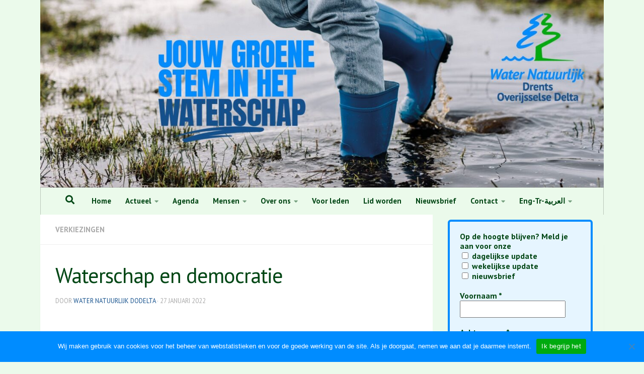

--- FILE ---
content_type: text/html; charset=UTF-8
request_url: https://waternatuurlijkdodelta.nl/achtergrondinformatie-over-de-waterschappen/
body_size: 27067
content:
<!DOCTYPE html>
<html class="no-js" lang="nl-NL">
<head>
<meta charset="UTF-8">
<meta name="viewport" content="width=device-width, initial-scale=1.0">
<link rel="profile" href="https://gmpg.org/xfn/11" />
<link rel="pingback" href="">
<style id="wfc-base-style" type="text/css">
.wfc-reset-menu-item-first-letter .navbar .nav>li>a:first-letter {font-size: inherit;}.format-icon:before {color: #5A5A5A;}article .format-icon.tc-hide-icon:before, .safari article.format-video .format-icon.tc-hide-icon:before, .chrome article.format-video .format-icon.tc-hide-icon:before, .safari article.format-image .format-icon.tc-hide-icon:before, .chrome article.format-image .format-icon.tc-hide-icon:before, .safari article.format-gallery .format-icon.tc-hide-icon:before, .safari article.attachment .format-icon.tc-hide-icon:before, .chrome article.format-gallery .format-icon.tc-hide-icon:before, .chrome article.attachment .format-icon.tc-hide-icon:before {content: none!important;}h2#tc-comment-title.tc-hide-icon:before {content: none!important;}.archive .archive-header h1.format-icon.tc-hide-icon:before {content: none!important;}.tc-sidebar h3.widget-title.tc-hide-icon:before {content: none!important;}.footer-widgets h3.widget-title.tc-hide-icon:before {content: none!important;}.tc-hide-icon i, i.tc-hide-icon {display: none !important;}.carousel-control {font-family: "Helvetica Neue", Helvetica, Arial, sans-serif;}.social-block a {font-size: 18px;}footer#footer .colophon .social-block a {font-size: 16px;}.social-block.widget_social a {font-size: 14px;}
</style>
<link rel="stylesheet" id="tc-front-gfonts" href="//fonts.googleapis.com/css?family=PT+Sans:regular%7CPT+Sans:700&display=swap"><style id="wfc-style-fonts-sidebars_widget_title" type="text/css" data-origin="server">
/* Setting : Sidebar widget titles */ 
.sidebar-content .widget > h3.widget-title {
font-family : 'PT Sans'!important;
}
</style><style id="wfc-style-fonts-menu_items" type="text/css" data-origin="server">
/* Setting : Menu items */ 
nav#nav-header .nav li a {
font-family : 'PT Sans'!important;
}
</style><style id="wfc-style-fonts-body" type="text/css" data-origin="server">
/* Setting : Default website font */ 
body {
font-family : 'PT Sans'!important;
}
</style><style id="wfc-style-fonts-footer_credits" type="text/css" data-origin="server">
/* Setting : Footer credits */ 
footer#footer #footer-bottom #copyright, footer#footer #footer-bottom #credit {
font-family : 'PT Sans'!important;
}
</style><style id="wfc-style-fonts-top_menu_items" type="text/css" data-origin="server">
/* Setting : Top-Menu items */ 
nav#nav-topbar .nav li a {
font-family : 'PT Sans'!important;
}
</style><style id="wfc-style-fonts-post_content" type="text/css" data-origin="server">
/* Setting : Bericht/Pagina inhoud */ 
main.content .entry-inner p, .page main.content .entry p {
font-family : 'PT Sans'!important;
}
</style><style id="wfc-style-fonts-post_hone" type="text/css" data-origin="server">
/* Setting : H1 headings */ 
main.content .entry h1 {
font-family : 'PT Sans'!important;
}
</style><style id="wfc-style-fonts-post_htwo" type="text/css" data-origin="server">
/* Setting : H2 headings */ 
main.content .entry h2 {
font-family : 'PT Sans'!important;
}
</style><style id="wfc-style-fonts-post_excerpt" type="text/css" data-origin="server">
/* Setting : Bericht/Pagina uittreksel */ 
.entry-summary p {
font-family : 'PT Sans'!important;
}
</style><style id="wfc-style-fonts-postlist_category_meta" type="text/css" data-origin="server">
/* Setting : Berichten lijst categorie meta */ 
.post-meta .post-category a {
font-family : 'PT Sans'!important;
}
</style><style id="wfc-style-fonts-single_post_title" type="text/css" data-origin="server">
/* Setting : Enkele Bericht titels */ 
.single .post-inner .post-title {
font-family : 'PT Sans'!important;
}
</style><style id="wfc-style-fonts-post_list_titles" type="text/css" data-origin="server">
/* Setting : Post list titles */ 
.featured .entry-title a, .post-list-standard .entry-title a, .post-list .entry-title a, .related-posts .entry-title a {
font-family : 'PT Sans'!important;
}
</style><style id="wfc-style-fonts-footer_widget_title" type="text/css" data-origin="server">
/* Setting : Widget titles */ 
footer#footer .widget > h3.widget-title {
font-family : 'PT Sans'!important;
}
</style><style id="wfc-style-fonts-post_lists" type="text/css" data-origin="server">
/* Setting : Lists in post/pages */ 
main.content .entry li {
font-family : 'PT Sans'!important;
}
</style><meta name='robots' content='index, follow, max-image-preview:large, max-snippet:-1, max-video-preview:-1' />
<script>document.documentElement.className = document.documentElement.className.replace("no-js","js");</script>
<!-- This site is optimized with the Yoast SEO plugin v26.8 - https://yoast.com/product/yoast-seo-wordpress/ -->
<title>Waterschap en democratie</title>
<meta name="description" content="Wat zijn waterschappen? Wat doen ze? En waarom is het belangrijk om je stem te laten horen? Dit filmpje van ProDemos vertelt het in 2 minuten" />
<link rel="canonical" href="https://waternatuurlijkdodelta.nl/achtergrondinformatie-over-de-waterschappen/" />
<meta property="og:locale" content="nl_NL" />
<meta property="og:type" content="article" />
<meta property="og:title" content="Waterschap en democratie" />
<meta property="og:description" content="Wat zijn waterschappen? Wat doen ze? En waarom is het belangrijk om je stem te laten horen? Dit filmpje van ProDemos vertelt het in 2 minuten" />
<meta property="og:url" content="https://waternatuurlijkdodelta.nl/achtergrondinformatie-over-de-waterschappen/" />
<meta property="og:site_name" content="Water Natuurlijk Drents Overijsselse Delta" />
<meta property="article:publisher" content="https://www.facebook.com/WNDODelta/" />
<meta property="article:published_time" content="2022-01-27T12:40:32+00:00" />
<meta property="article:modified_time" content="2022-06-23T13:09:21+00:00" />
<meta name="author" content="Water Natuurlijk DODelta" />
<meta name="twitter:card" content="summary_large_image" />
<meta name="twitter:label1" content="Geschreven door" />
<meta name="twitter:data1" content="Water Natuurlijk DODelta" />
<meta name="twitter:label2" content="Geschatte leestijd" />
<meta name="twitter:data2" content="1 minuut" />
<script type="application/ld+json" class="yoast-schema-graph">{"@context":"https://schema.org","@graph":[{"@type":"Article","@id":"https://waternatuurlijkdodelta.nl/achtergrondinformatie-over-de-waterschappen/#article","isPartOf":{"@id":"https://waternatuurlijkdodelta.nl/achtergrondinformatie-over-de-waterschappen/"},"author":{"name":"Water Natuurlijk DODelta","@id":"https://waternatuurlijkdodelta.nl/#/schema/person/59d0c2a7f47ec7d9eec5f50ff23885e0"},"headline":"Waterschap en democratie","datePublished":"2022-01-27T12:40:32+00:00","dateModified":"2022-06-23T13:09:21+00:00","mainEntityOfPage":{"@id":"https://waternatuurlijkdodelta.nl/achtergrondinformatie-over-de-waterschappen/"},"wordCount":119,"commentCount":0,"publisher":{"@id":"https://waternatuurlijkdodelta.nl/#organization"},"keywords":["verkiezingen 2023"],"articleSection":["Verkiezingen"],"inLanguage":"nl-NL","potentialAction":[{"@type":"CommentAction","name":"Comment","target":["https://waternatuurlijkdodelta.nl/achtergrondinformatie-over-de-waterschappen/#respond"]}]},{"@type":"WebPage","@id":"https://waternatuurlijkdodelta.nl/achtergrondinformatie-over-de-waterschappen/","url":"https://waternatuurlijkdodelta.nl/achtergrondinformatie-over-de-waterschappen/","name":"Waterschap en democratie","isPartOf":{"@id":"https://waternatuurlijkdodelta.nl/#website"},"datePublished":"2022-01-27T12:40:32+00:00","dateModified":"2022-06-23T13:09:21+00:00","description":"Wat zijn waterschappen? Wat doen ze? En waarom is het belangrijk om je stem te laten horen? Dit filmpje van ProDemos vertelt het in 2 minuten","breadcrumb":{"@id":"https://waternatuurlijkdodelta.nl/achtergrondinformatie-over-de-waterschappen/#breadcrumb"},"inLanguage":"nl-NL","potentialAction":[{"@type":"ReadAction","target":["https://waternatuurlijkdodelta.nl/achtergrondinformatie-over-de-waterschappen/"]}]},{"@type":"BreadcrumbList","@id":"https://waternatuurlijkdodelta.nl/achtergrondinformatie-over-de-waterschappen/#breadcrumb","itemListElement":[{"@type":"ListItem","position":1,"name":"Home","item":"https://waternatuurlijkdodelta.nl/"},{"@type":"ListItem","position":2,"name":"Waterschap en democratie"}]},{"@type":"WebSite","@id":"https://waternatuurlijkdodelta.nl/#website","url":"https://waternatuurlijkdodelta.nl/","name":"Water Natuurlijk Drents Overijsselse Delta","description":"jouw groene stem in het waterschap","publisher":{"@id":"https://waternatuurlijkdodelta.nl/#organization"},"potentialAction":[{"@type":"SearchAction","target":{"@type":"EntryPoint","urlTemplate":"https://waternatuurlijkdodelta.nl/?s={search_term_string}"},"query-input":{"@type":"PropertyValueSpecification","valueRequired":true,"valueName":"search_term_string"}}],"inLanguage":"nl-NL"},{"@type":"Organization","@id":"https://waternatuurlijkdodelta.nl/#organization","name":"Water Natuurlijk Drents Overijsselse Delta","alternateName":"Water Natuurlijk","url":"https://waternatuurlijkdodelta.nl/","logo":{"@type":"ImageObject","inLanguage":"nl-NL","@id":"https://waternatuurlijkdodelta.nl/#/schema/logo/image/","url":"https://waternatuurlijkdodelta.nl/wp-content/uploads/WNDODelta-218.png","contentUrl":"https://waternatuurlijkdodelta.nl/wp-content/uploads/WNDODelta-218.png","width":218,"height":212,"caption":"Water Natuurlijk Drents Overijsselse Delta"},"image":{"@id":"https://waternatuurlijkdodelta.nl/#/schema/logo/image/"},"sameAs":["https://www.facebook.com/WNDODelta/","https://www.instagram.com/waternatuurlijk_dodelta/","https://www.linkedin.com/company/water-natuurlijk-dodelta/"]},{"@type":"Person","@id":"https://waternatuurlijkdodelta.nl/#/schema/person/59d0c2a7f47ec7d9eec5f50ff23885e0","name":"Water Natuurlijk DODelta","image":{"@type":"ImageObject","inLanguage":"nl-NL","@id":"https://waternatuurlijkdodelta.nl/#/schema/person/image/","url":"https://secure.gravatar.com/avatar/0a2c5ff2772aab190f8bf04ddda1654a47315f046a19a66fdaf644ee16932951?s=96&d=blank&r=g","contentUrl":"https://secure.gravatar.com/avatar/0a2c5ff2772aab190f8bf04ddda1654a47315f046a19a66fdaf644ee16932951?s=96&d=blank&r=g","caption":"Water Natuurlijk DODelta"},"url":"https://waternatuurlijkdodelta.nl/author/water-natuurlijk-do-delta/"}]}</script>
<!-- / Yoast SEO plugin. -->
<link rel='dns-prefetch' href='//static.addtoany.com' />
<link rel="alternate" type="application/rss+xml" title="Water Natuurlijk Drents Overijsselse Delta &raquo; feed" href="https://waternatuurlijkdodelta.nl/feed/" />
<link rel="alternate" type="application/rss+xml" title="Water Natuurlijk Drents Overijsselse Delta &raquo; reacties feed" href="https://waternatuurlijkdodelta.nl/comments/feed/" />
<link id="hu-user-gfont" href="//fonts.googleapis.com/css?family=Open+Sans:400,400italic,300italic,300,600&subset=latin,latin-ext" rel="stylesheet" type="text/css"><link rel="alternate" title="oEmbed (JSON)" type="application/json+oembed" href="https://waternatuurlijkdodelta.nl/wp-json/oembed/1.0/embed?url=https%3A%2F%2Fwaternatuurlijkdodelta.nl%2Fachtergrondinformatie-over-de-waterschappen%2F" />
<link rel="alternate" title="oEmbed (XML)" type="text/xml+oembed" href="https://waternatuurlijkdodelta.nl/wp-json/oembed/1.0/embed?url=https%3A%2F%2Fwaternatuurlijkdodelta.nl%2Fachtergrondinformatie-over-de-waterschappen%2F&#038;format=xml" />
<style id='wp-img-auto-sizes-contain-inline-css'>
img:is([sizes=auto i],[sizes^="auto," i]){contain-intrinsic-size:3000px 1500px}
/*# sourceURL=wp-img-auto-sizes-contain-inline-css */
</style>
<style id='wp-block-library-inline-css'>
:root{--wp-block-synced-color:#7a00df;--wp-block-synced-color--rgb:122,0,223;--wp-bound-block-color:var(--wp-block-synced-color);--wp-editor-canvas-background:#ddd;--wp-admin-theme-color:#007cba;--wp-admin-theme-color--rgb:0,124,186;--wp-admin-theme-color-darker-10:#006ba1;--wp-admin-theme-color-darker-10--rgb:0,107,160.5;--wp-admin-theme-color-darker-20:#005a87;--wp-admin-theme-color-darker-20--rgb:0,90,135;--wp-admin-border-width-focus:2px}@media (min-resolution:192dpi){:root{--wp-admin-border-width-focus:1.5px}}.wp-element-button{cursor:pointer}:root .has-very-light-gray-background-color{background-color:#eee}:root .has-very-dark-gray-background-color{background-color:#313131}:root .has-very-light-gray-color{color:#eee}:root .has-very-dark-gray-color{color:#313131}:root .has-vivid-green-cyan-to-vivid-cyan-blue-gradient-background{background:linear-gradient(135deg,#00d084,#0693e3)}:root .has-purple-crush-gradient-background{background:linear-gradient(135deg,#34e2e4,#4721fb 50%,#ab1dfe)}:root .has-hazy-dawn-gradient-background{background:linear-gradient(135deg,#faaca8,#dad0ec)}:root .has-subdued-olive-gradient-background{background:linear-gradient(135deg,#fafae1,#67a671)}:root .has-atomic-cream-gradient-background{background:linear-gradient(135deg,#fdd79a,#004a59)}:root .has-nightshade-gradient-background{background:linear-gradient(135deg,#330968,#31cdcf)}:root .has-midnight-gradient-background{background:linear-gradient(135deg,#020381,#2874fc)}:root{--wp--preset--font-size--normal:16px;--wp--preset--font-size--huge:42px}.has-regular-font-size{font-size:1em}.has-larger-font-size{font-size:2.625em}.has-normal-font-size{font-size:var(--wp--preset--font-size--normal)}.has-huge-font-size{font-size:var(--wp--preset--font-size--huge)}.has-text-align-center{text-align:center}.has-text-align-left{text-align:left}.has-text-align-right{text-align:right}.has-fit-text{white-space:nowrap!important}#end-resizable-editor-section{display:none}.aligncenter{clear:both}.items-justified-left{justify-content:flex-start}.items-justified-center{justify-content:center}.items-justified-right{justify-content:flex-end}.items-justified-space-between{justify-content:space-between}.screen-reader-text{border:0;clip-path:inset(50%);height:1px;margin:-1px;overflow:hidden;padding:0;position:absolute;width:1px;word-wrap:normal!important}.screen-reader-text:focus{background-color:#ddd;clip-path:none;color:#444;display:block;font-size:1em;height:auto;left:5px;line-height:normal;padding:15px 23px 14px;text-decoration:none;top:5px;width:auto;z-index:100000}html :where(.has-border-color){border-style:solid}html :where([style*=border-top-color]){border-top-style:solid}html :where([style*=border-right-color]){border-right-style:solid}html :where([style*=border-bottom-color]){border-bottom-style:solid}html :where([style*=border-left-color]){border-left-style:solid}html :where([style*=border-width]){border-style:solid}html :where([style*=border-top-width]){border-top-style:solid}html :where([style*=border-right-width]){border-right-style:solid}html :where([style*=border-bottom-width]){border-bottom-style:solid}html :where([style*=border-left-width]){border-left-style:solid}html :where(img[class*=wp-image-]){height:auto;max-width:100%}:where(figure){margin:0 0 1em}html :where(.is-position-sticky){--wp-admin--admin-bar--position-offset:var(--wp-admin--admin-bar--height,0px)}@media screen and (max-width:600px){html :where(.is-position-sticky){--wp-admin--admin-bar--position-offset:0px}}
/*# sourceURL=wp-block-library-inline-css */
</style><style id='global-styles-inline-css'>
:root{--wp--preset--aspect-ratio--square: 1;--wp--preset--aspect-ratio--4-3: 4/3;--wp--preset--aspect-ratio--3-4: 3/4;--wp--preset--aspect-ratio--3-2: 3/2;--wp--preset--aspect-ratio--2-3: 2/3;--wp--preset--aspect-ratio--16-9: 16/9;--wp--preset--aspect-ratio--9-16: 9/16;--wp--preset--color--black: #000000;--wp--preset--color--cyan-bluish-gray: #abb8c3;--wp--preset--color--white: #ffffff;--wp--preset--color--pale-pink: #f78da7;--wp--preset--color--vivid-red: #cf2e2e;--wp--preset--color--luminous-vivid-orange: #ff6900;--wp--preset--color--luminous-vivid-amber: #fcb900;--wp--preset--color--light-green-cyan: #7bdcb5;--wp--preset--color--vivid-green-cyan: #00d084;--wp--preset--color--pale-cyan-blue: #8ed1fc;--wp--preset--color--vivid-cyan-blue: #0693e3;--wp--preset--color--vivid-purple: #9b51e0;--wp--preset--gradient--vivid-cyan-blue-to-vivid-purple: linear-gradient(135deg,rgb(6,147,227) 0%,rgb(155,81,224) 100%);--wp--preset--gradient--light-green-cyan-to-vivid-green-cyan: linear-gradient(135deg,rgb(122,220,180) 0%,rgb(0,208,130) 100%);--wp--preset--gradient--luminous-vivid-amber-to-luminous-vivid-orange: linear-gradient(135deg,rgb(252,185,0) 0%,rgb(255,105,0) 100%);--wp--preset--gradient--luminous-vivid-orange-to-vivid-red: linear-gradient(135deg,rgb(255,105,0) 0%,rgb(207,46,46) 100%);--wp--preset--gradient--very-light-gray-to-cyan-bluish-gray: linear-gradient(135deg,rgb(238,238,238) 0%,rgb(169,184,195) 100%);--wp--preset--gradient--cool-to-warm-spectrum: linear-gradient(135deg,rgb(74,234,220) 0%,rgb(151,120,209) 20%,rgb(207,42,186) 40%,rgb(238,44,130) 60%,rgb(251,105,98) 80%,rgb(254,248,76) 100%);--wp--preset--gradient--blush-light-purple: linear-gradient(135deg,rgb(255,206,236) 0%,rgb(152,150,240) 100%);--wp--preset--gradient--blush-bordeaux: linear-gradient(135deg,rgb(254,205,165) 0%,rgb(254,45,45) 50%,rgb(107,0,62) 100%);--wp--preset--gradient--luminous-dusk: linear-gradient(135deg,rgb(255,203,112) 0%,rgb(199,81,192) 50%,rgb(65,88,208) 100%);--wp--preset--gradient--pale-ocean: linear-gradient(135deg,rgb(255,245,203) 0%,rgb(182,227,212) 50%,rgb(51,167,181) 100%);--wp--preset--gradient--electric-grass: linear-gradient(135deg,rgb(202,248,128) 0%,rgb(113,206,126) 100%);--wp--preset--gradient--midnight: linear-gradient(135deg,rgb(2,3,129) 0%,rgb(40,116,252) 100%);--wp--preset--font-size--small: 13px;--wp--preset--font-size--medium: 20px;--wp--preset--font-size--large: 36px;--wp--preset--font-size--x-large: 42px;--wp--preset--spacing--20: 0.44rem;--wp--preset--spacing--30: 0.67rem;--wp--preset--spacing--40: 1rem;--wp--preset--spacing--50: 1.5rem;--wp--preset--spacing--60: 2.25rem;--wp--preset--spacing--70: 3.38rem;--wp--preset--spacing--80: 5.06rem;--wp--preset--shadow--natural: 6px 6px 9px rgba(0, 0, 0, 0.2);--wp--preset--shadow--deep: 12px 12px 50px rgba(0, 0, 0, 0.4);--wp--preset--shadow--sharp: 6px 6px 0px rgba(0, 0, 0, 0.2);--wp--preset--shadow--outlined: 6px 6px 0px -3px rgb(255, 255, 255), 6px 6px rgb(0, 0, 0);--wp--preset--shadow--crisp: 6px 6px 0px rgb(0, 0, 0);}:where(.is-layout-flex){gap: 0.5em;}:where(.is-layout-grid){gap: 0.5em;}body .is-layout-flex{display: flex;}.is-layout-flex{flex-wrap: wrap;align-items: center;}.is-layout-flex > :is(*, div){margin: 0;}body .is-layout-grid{display: grid;}.is-layout-grid > :is(*, div){margin: 0;}:where(.wp-block-columns.is-layout-flex){gap: 2em;}:where(.wp-block-columns.is-layout-grid){gap: 2em;}:where(.wp-block-post-template.is-layout-flex){gap: 1.25em;}:where(.wp-block-post-template.is-layout-grid){gap: 1.25em;}.has-black-color{color: var(--wp--preset--color--black) !important;}.has-cyan-bluish-gray-color{color: var(--wp--preset--color--cyan-bluish-gray) !important;}.has-white-color{color: var(--wp--preset--color--white) !important;}.has-pale-pink-color{color: var(--wp--preset--color--pale-pink) !important;}.has-vivid-red-color{color: var(--wp--preset--color--vivid-red) !important;}.has-luminous-vivid-orange-color{color: var(--wp--preset--color--luminous-vivid-orange) !important;}.has-luminous-vivid-amber-color{color: var(--wp--preset--color--luminous-vivid-amber) !important;}.has-light-green-cyan-color{color: var(--wp--preset--color--light-green-cyan) !important;}.has-vivid-green-cyan-color{color: var(--wp--preset--color--vivid-green-cyan) !important;}.has-pale-cyan-blue-color{color: var(--wp--preset--color--pale-cyan-blue) !important;}.has-vivid-cyan-blue-color{color: var(--wp--preset--color--vivid-cyan-blue) !important;}.has-vivid-purple-color{color: var(--wp--preset--color--vivid-purple) !important;}.has-black-background-color{background-color: var(--wp--preset--color--black) !important;}.has-cyan-bluish-gray-background-color{background-color: var(--wp--preset--color--cyan-bluish-gray) !important;}.has-white-background-color{background-color: var(--wp--preset--color--white) !important;}.has-pale-pink-background-color{background-color: var(--wp--preset--color--pale-pink) !important;}.has-vivid-red-background-color{background-color: var(--wp--preset--color--vivid-red) !important;}.has-luminous-vivid-orange-background-color{background-color: var(--wp--preset--color--luminous-vivid-orange) !important;}.has-luminous-vivid-amber-background-color{background-color: var(--wp--preset--color--luminous-vivid-amber) !important;}.has-light-green-cyan-background-color{background-color: var(--wp--preset--color--light-green-cyan) !important;}.has-vivid-green-cyan-background-color{background-color: var(--wp--preset--color--vivid-green-cyan) !important;}.has-pale-cyan-blue-background-color{background-color: var(--wp--preset--color--pale-cyan-blue) !important;}.has-vivid-cyan-blue-background-color{background-color: var(--wp--preset--color--vivid-cyan-blue) !important;}.has-vivid-purple-background-color{background-color: var(--wp--preset--color--vivid-purple) !important;}.has-black-border-color{border-color: var(--wp--preset--color--black) !important;}.has-cyan-bluish-gray-border-color{border-color: var(--wp--preset--color--cyan-bluish-gray) !important;}.has-white-border-color{border-color: var(--wp--preset--color--white) !important;}.has-pale-pink-border-color{border-color: var(--wp--preset--color--pale-pink) !important;}.has-vivid-red-border-color{border-color: var(--wp--preset--color--vivid-red) !important;}.has-luminous-vivid-orange-border-color{border-color: var(--wp--preset--color--luminous-vivid-orange) !important;}.has-luminous-vivid-amber-border-color{border-color: var(--wp--preset--color--luminous-vivid-amber) !important;}.has-light-green-cyan-border-color{border-color: var(--wp--preset--color--light-green-cyan) !important;}.has-vivid-green-cyan-border-color{border-color: var(--wp--preset--color--vivid-green-cyan) !important;}.has-pale-cyan-blue-border-color{border-color: var(--wp--preset--color--pale-cyan-blue) !important;}.has-vivid-cyan-blue-border-color{border-color: var(--wp--preset--color--vivid-cyan-blue) !important;}.has-vivid-purple-border-color{border-color: var(--wp--preset--color--vivid-purple) !important;}.has-vivid-cyan-blue-to-vivid-purple-gradient-background{background: var(--wp--preset--gradient--vivid-cyan-blue-to-vivid-purple) !important;}.has-light-green-cyan-to-vivid-green-cyan-gradient-background{background: var(--wp--preset--gradient--light-green-cyan-to-vivid-green-cyan) !important;}.has-luminous-vivid-amber-to-luminous-vivid-orange-gradient-background{background: var(--wp--preset--gradient--luminous-vivid-amber-to-luminous-vivid-orange) !important;}.has-luminous-vivid-orange-to-vivid-red-gradient-background{background: var(--wp--preset--gradient--luminous-vivid-orange-to-vivid-red) !important;}.has-very-light-gray-to-cyan-bluish-gray-gradient-background{background: var(--wp--preset--gradient--very-light-gray-to-cyan-bluish-gray) !important;}.has-cool-to-warm-spectrum-gradient-background{background: var(--wp--preset--gradient--cool-to-warm-spectrum) !important;}.has-blush-light-purple-gradient-background{background: var(--wp--preset--gradient--blush-light-purple) !important;}.has-blush-bordeaux-gradient-background{background: var(--wp--preset--gradient--blush-bordeaux) !important;}.has-luminous-dusk-gradient-background{background: var(--wp--preset--gradient--luminous-dusk) !important;}.has-pale-ocean-gradient-background{background: var(--wp--preset--gradient--pale-ocean) !important;}.has-electric-grass-gradient-background{background: var(--wp--preset--gradient--electric-grass) !important;}.has-midnight-gradient-background{background: var(--wp--preset--gradient--midnight) !important;}.has-small-font-size{font-size: var(--wp--preset--font-size--small) !important;}.has-medium-font-size{font-size: var(--wp--preset--font-size--medium) !important;}.has-large-font-size{font-size: var(--wp--preset--font-size--large) !important;}.has-x-large-font-size{font-size: var(--wp--preset--font-size--x-large) !important;}
/*# sourceURL=global-styles-inline-css */
</style>
<style id='classic-theme-styles-inline-css'>
/*! This file is auto-generated */
.wp-block-button__link{color:#fff;background-color:#32373c;border-radius:9999px;box-shadow:none;text-decoration:none;padding:calc(.667em + 2px) calc(1.333em + 2px);font-size:1.125em}.wp-block-file__button{background:#32373c;color:#fff;text-decoration:none}
/*# sourceURL=/wp-includes/css/classic-themes.min.css */
</style>
<!-- <link rel='stylesheet' id='wp-components-css' href='https://waternatuurlijkdodelta.nl/wp-includes/css/dist/components/style.min.css?ver=6.9' media='all' /> -->
<!-- <link rel='stylesheet' id='wp-preferences-css' href='https://waternatuurlijkdodelta.nl/wp-includes/css/dist/preferences/style.min.css?ver=6.9' media='all' /> -->
<!-- <link rel='stylesheet' id='wp-block-editor-css' href='https://waternatuurlijkdodelta.nl/wp-includes/css/dist/block-editor/style.min.css?ver=6.9' media='all' /> -->
<!-- <link rel='stylesheet' id='popup-maker-block-library-style-css' href='https://waternatuurlijkdodelta.nl/wp-content/plugins/popup-maker/dist/packages/block-library-style.css?ver=dbea705cfafe089d65f1' media='all' /> -->
<!-- <link rel='stylesheet' id='contact-form-7-css' href='https://waternatuurlijkdodelta.nl/wp-content/plugins/contact-form-7/includes/css/styles.css?ver=6.1.4' media='all' /> -->
<!-- <link rel='stylesheet' id='cookie-notice-front-css' href='https://waternatuurlijkdodelta.nl/wp-content/plugins/cookie-notice/css/front.min.css?ver=2.5.11' media='all' /> -->
<!-- <link rel='stylesheet' id='spiffycal-styles-css' href='https://waternatuurlijkdodelta.nl/wp-content/plugins/spiffy-calendar/styles/default.css?ver=1765486214' media='all' /> -->
<link rel="stylesheet" type="text/css" href="//waternatuurlijkdodelta.nl/wp-content/cache/wpfc-minified/rbkvdxq/g4xnd.css" media="all"/>
<style id='spiffycal-styles-inline-css'>
.spiffy .calendar-heading, .spiffy .calendar-date-switcher, .spiffy .calendar-date-switcher select, .spiffy .calendar-date-switcher input, .spiffy .calendar-date-switcher input[type="submit"] {
background-color: #e6f5ff !important;
}
.spiffy .calendar-heading, .spiffy .calendar-date-switcher, .spiffy .calendar-date-switcher select, .spiffy .calendar-date-switcher input, .spiffy .calendar-date-switcher input[type="submit"] {
color: #14508c !important;
opacity: 1 !important;
}
.spiffy .calendar-heading a {
color: #008cff !important;
border-right-color: #008cff !important;
border-left-color: #008cff !important;
}
.spiffy .calendar-prev a:after {
border-right-color: #008cff !important;
}
.spiffy .calendar-next a:after {
border-left-color: #008cff !important;
}
.spiffy td.weekend-heading {
color: #e6f5ff !important;
}
.spiffy td.normal-day-heading {
color: #14508c !important;
}
.spiffy td.weekend, .spiffy td.weekend.day-with-date, .spiffy td.weekend.day-without-date {
background-color: #e6f5ff !important;
}
.spiffy span.weekend {
color: #14508c !important;
}
.spiffy td.day-with-date {
color: #14508c !important;
}
.spiffy td.current-day, .spiffy td.weekend.day-with-date.current-day {
color: #14508c !important;
}
span.spiffy-popup, .calnk a:hover span {
background: #ebfaeb !important;
}
span.spiffy-popup:after {
border-bottom-color: #ebfaeb !important;
}
.todays-events-list .calnk-link, .upcoming-events-list .calnk-link, .todays-events-list .spiffy-title, .upcoming-events-list .spiffy-title {
color: #00aa0f !important;
}
.calnk-link span.spiffy-popup {
width: 250px;
font-size: 1.1em;
}
.spiffy-title {
font-size: 1.5em;
}
.calnk-time {
font-size: 1.3em;
}
td.calendar-toggle {
font-size: 1.3em;
}
.spiffy .calendar-month {
font-size:1.6em;
}
.spiffy .calendar-date-switcher input[type="submit"] {
font-size: 0.9em;
}
.spiffy.bigcal.spiffy-listed span.day-number {
float: left;
padding-right: 4px;
}
.spiffy .calendar-prev,
.spiffy .calendar-next,
.spiffy .calendar-month {
display: table-cell !important;
float: none !important;
}
.spiffy .calendar-next a {
float: right;
}
.spiffy .calendar-prev a {
float: left;
}
.spiffy .calendar-month {
text-align: center !important;
}
.spiffy-custom-field spiffy-custom-field-view-url {
font-size: 0.9em;
}
.spiffy.calendar-table table {
table-layout: auto;
}
@media screen and ( max-width: 600px ) {
.spiffy.calendar-table.bigcal {
border-collapse:collapse !important;
border-spacing:0px !important;
}
.spiffy.calendar-table.bigcal tr {
border:none;
}
.spiffy.calendar-table.bigcal td.day-with-date, 
.spiffy.calendar-table.bigcal td.calendar-date-switcher,
.spiffy.calendar-table.bigcal td.calendar-toggle,
.spiffy.calendar-table.bigcal td.category-key
{
width:100%;
display:block;
height: auto;
text-align: left !important;
padding: 3px !important;
border-top: solid 1px rgba(255, 255, 255, .2) !important;
box-sizing: border-box;
}
.spiffy.calendar-table.bigcal td.spiffy-day-1 {
border-top: none !important;
}
.spiffy.calendar-table.bigcal .weekday-titles, .spiffy.calendar-table.bigcal .day-without-date {
display: none !important;
}
.calnk-link span.spiffy-popup {
width: 80%;
}
.spiffy.calendar-table.bigcal .event {
padding:0 !important;
}
}
.spiffy-ics .spiffy-button {
float: right;
margin-top: 20px;
box-shadow: none !important;
padding: 3px;
text-decoration: none !important;
}
.spiffy-updated {
color: green;
font-weight: bold;
}
.spiffy-error {
color: #c00;
font-weight: bold;
}
/* Make Twenty Nineteen theme look good */
table.spiffy-fe-submit td, table.spiffy-fe-submit th {
word-break: normal;
}
/* Make Twenty Seventeen theme look good */
.entry-content .updated {
display: block !important;  
}
.calendricalDatePopup a, 
.calendricalDatePopup a:hover {
box-shadow: none;
}
.calendricalDatePopup tr, .calendricalDatePopup th {
border: none;
}
.calendricalDatePopup table {
margin: 0;   
}
.calendricalDatePopup {
box-sizing: content-box;
background-color: #eee;
}
.spiffy-manage-events {
list-style-type: none;
}
span.spiffy-manage-date {
font-size: small;
}
.spiffy-manage-events a {
text-decoration: none;
}
.spiffy-manage-events span.dashicons {
font-size: 16px;
width: 16px;
height: 16px;
padding: 2px;
box-sizing: content-box;
vertical-align: middle;
border-radius: 50%;
}
.spiffy-manage-events span.dashicons.dashicons-edit,
.spiffy-manage-events span.dashicons.dashicons-no-alt {
background: #CCCCCC;
color: white;
}
.spiffy-manage-events span.dashicons.dashicons-edit:hover {
background: #03A9F4;
color: white;
}
.spiffy-manage-events span.dashicons.dashicons-no-alt:hover {
background: #c00;
color: white;
}
.spiffy-manage-title {
font-weight: bold;
font-style: italic;
margin: 0 9px;
}
.spiffy-form-desc {
font-style: italic;
font-size: .9em;
}
span.spiffy-custom-fields {
display: block;
}		
span.spiffy-custom-field {
display: block;
margin-bottom: 10px;
font-weight: normal;
}
span.spiffy-custom-field span.spiffy-custom-label {
font-weight: bold;
display: inline;
}
span.spiffy-custom-heading {
font-size: 1.1em;
}
span.spiffy-custom-fields span.spiffy-custom-heading {
display: none;
}
span.spiffy-custom-fields span.spiffy-custom-heading + span[class^="spiffy-custom-field-"] {
display: block;
}
.spiffy-custom-field p {
margin: 10px 0 0 0 !important;
}
.page-upcoming-events .spiffy-custom-fields, .page-todays-events .spiffy-custom-fields {
clear: left;
}
tr.spiffy-custom-heading {
font-size: 1.1em;
font-weight: bold;
}
tr.spiffy-custom-heading td {
padding: 20px 0;
}
/*# sourceURL=spiffycal-styles-inline-css */
</style>
<!-- <link rel='stylesheet' id='spiffycal_editor_styles-css' href='https://waternatuurlijkdodelta.nl/wp-content/plugins/spiffy-calendar/styles/editor.css?ver=1765486214' media='all' /> -->
<!-- <link rel='stylesheet' id='wpcf7-redirect-script-frontend-css' href='https://waternatuurlijkdodelta.nl/wp-content/plugins/wpcf7-redirect/build/assets/frontend-script.css?ver=2c532d7e2be36f6af233' media='all' /> -->
<!-- <link rel='stylesheet' id='hph-front-style-css' href='https://waternatuurlijkdodelta.nl/wp-content/themes/hueman-pro/addons/assets/front/css/hph-front.min.css?ver=1.4.29' media='all' /> -->
<!-- <link rel='stylesheet' id='hueman-main-style-css' href='https://waternatuurlijkdodelta.nl/wp-content/themes/hueman-pro/assets/front/css/main.min.css?ver=1.4.29' media='all' /> -->
<link rel="stylesheet" type="text/css" href="//waternatuurlijkdodelta.nl/wp-content/cache/wpfc-minified/1cc4ttkd/g4xnd.css" media="all"/>
<style id='hueman-main-style-inline-css'>
body { font-family:'Open Sans', Arial, sans-serif;font-size:1.00rem }@media only screen and (min-width: 720px) {
.nav > li { font-size:1.00rem; }
}.container-inner { max-width: 1120px; }::selection { background-color: #14508c; }
::-moz-selection { background-color: #14508c; }a,a>span.hu-external::after,.themeform label .required,#flexslider-featured .flex-direction-nav .flex-next:hover,#flexslider-featured .flex-direction-nav .flex-prev:hover,.post-hover:hover .post-title a,.post-title a:hover,.sidebar.s1 .post-nav li a:hover i,.content .post-nav li a:hover i,.post-related a:hover,.sidebar.s1 .widget_rss ul li a,#footer .widget_rss ul li a,.sidebar.s1 .widget_calendar a,#footer .widget_calendar a,.sidebar.s1 .alx-tab .tab-item-category a,.sidebar.s1 .alx-posts .post-item-category a,.sidebar.s1 .alx-tab li:hover .tab-item-title a,.sidebar.s1 .alx-tab li:hover .tab-item-comment a,.sidebar.s1 .alx-posts li:hover .post-item-title a,#footer .alx-tab .tab-item-category a,#footer .alx-posts .post-item-category a,#footer .alx-tab li:hover .tab-item-title a,#footer .alx-tab li:hover .tab-item-comment a,#footer .alx-posts li:hover .post-item-title a,.comment-tabs li.active a,.comment-awaiting-moderation,.child-menu a:hover,.child-menu .current_page_item > a,.wp-pagenavi a{ color: #14508c; }input[type="submit"],.themeform button[type="submit"],.sidebar.s1 .sidebar-top,.sidebar.s1 .sidebar-toggle,#flexslider-featured .flex-control-nav li a.flex-active,.post-tags a:hover,.sidebar.s1 .widget_calendar caption,#footer .widget_calendar caption,.author-bio .bio-avatar:after,.commentlist li.bypostauthor > .comment-body:after,.commentlist li.comment-author-admin > .comment-body:after{ background-color: #14508c; }.post-format .format-container { border-color: #14508c; }.sidebar.s1 .alx-tabs-nav li.active a,#footer .alx-tabs-nav li.active a,.comment-tabs li.active a,.wp-pagenavi a:hover,.wp-pagenavi a:active,.wp-pagenavi span.current{ border-bottom-color: #14508c!important; }.sidebar.s2 .post-nav li a:hover i,
.sidebar.s2 .widget_rss ul li a,
.sidebar.s2 .widget_calendar a,
.sidebar.s2 .alx-tab .tab-item-category a,
.sidebar.s2 .alx-posts .post-item-category a,
.sidebar.s2 .alx-tab li:hover .tab-item-title a,
.sidebar.s2 .alx-tab li:hover .tab-item-comment a,
.sidebar.s2 .alx-posts li:hover .post-item-title a { color: #00aa0f; }
.sidebar.s2 .sidebar-top,.sidebar.s2 .sidebar-toggle,.post-comments,.jp-play-bar,.jp-volume-bar-value,.sidebar.s2 .widget_calendar caption{ background-color: #00aa0f; }.sidebar.s2 .alx-tabs-nav li.active a { border-bottom-color: #00aa0f; }
.post-comments::before { border-right-color: #00aa0f; }
.search-expand,
#nav-topbar.nav-container { background-color: #ebfaeb!important}@media only screen and (min-width: 720px) {
#nav-topbar .nav ul { background-color: #ebfaeb!important; }
}.is-scrolled #header .nav-container.desktop-sticky,
.is-scrolled #header .search-expand { background-color: #ebfaeb!important; background-color: rgba(235,250,235,0.90)!important }.is-scrolled .topbar-transparent #nav-topbar.desktop-sticky .nav ul { background-color: #ebfaeb!important; background-color: rgba(235,250,235,0.95)!important }#header { background-color: #ebfaeb; }
@media only screen and (min-width: 720px) {
#nav-header .nav ul { background-color: #ebfaeb; }
}
#header #nav-mobile { background-color: #14508c!important; }.is-scrolled #header #nav-mobile { background-color: #14508c!important; background-color: rgba(20,80,140,0.90)!important }#nav-header.nav-container, #main-header-search .search-expand { background-color: #ebfaeb; }
@media only screen and (min-width: 720px) {
#nav-header .nav ul { background-color: #ebfaeb; }
}
#footer-bottom { background-color: #004614; }.site-title a img { max-height: 100px; }img { -webkit-border-radius: 10px; border-radius: 10px; }.sidebar.expanding, .sidebar.collapsing, .sidebar .sidebar-content, .sidebar .sidebar-toggle, .container-inner > .main::before,.container-inner > .main::after { background-color: #ebfaeb; }@media only screen and (min-width: 480px) and (max-width: 1200px) { .s2.expanded { background-color: #ebfaeb; } }@media only screen and (min-width: 480px) and (max-width: 960px) { .s1.expanded { background-color: #ebfaeb; } }body { background-color: #ebfaeb; }
/*# sourceURL=hueman-main-style-inline-css */
</style>
<!-- <link rel='stylesheet' id='theme-stylesheet-css' href='https://waternatuurlijkdodelta.nl/wp-content/themes/hueman-child/style.css?ver=1.0' media='all' /> -->
<!-- <link rel='stylesheet' id='spiffycal-theme-light-css' href='https://waternatuurlijkdodelta.nl/wp-content/plugins/spiffy-calendar-addons/includes/themes/light.css?ver=1748351358' media='all' /> -->
<!-- <link rel='stylesheet' id='addtoany-css' href='https://waternatuurlijkdodelta.nl/wp-content/plugins/add-to-any/addtoany.min.css?ver=1.16' media='all' /> -->
<!-- <link rel='stylesheet' id='cf7cf-style-css' href='https://waternatuurlijkdodelta.nl/wp-content/plugins/cf7-conditional-fields/style.css?ver=2.6.7' media='all' /> -->
<!-- <link rel='stylesheet' id='um_modal-css' href='https://waternatuurlijkdodelta.nl/wp-content/plugins/ultimate-member/assets/css/um-modal.min.css?ver=2.11.1' media='all' /> -->
<!-- <link rel='stylesheet' id='um_ui-css' href='https://waternatuurlijkdodelta.nl/wp-content/plugins/ultimate-member/assets/libs/jquery-ui/jquery-ui.min.css?ver=1.13.2' media='all' /> -->
<!-- <link rel='stylesheet' id='um_tipsy-css' href='https://waternatuurlijkdodelta.nl/wp-content/plugins/ultimate-member/assets/libs/tipsy/tipsy.min.css?ver=1.0.0a' media='all' /> -->
<!-- <link rel='stylesheet' id='um_raty-css' href='https://waternatuurlijkdodelta.nl/wp-content/plugins/ultimate-member/assets/libs/raty/um-raty.min.css?ver=2.6.0' media='all' /> -->
<!-- <link rel='stylesheet' id='select2-css' href='https://waternatuurlijkdodelta.nl/wp-content/plugins/ultimate-member/assets/libs/select2/select2.min.css?ver=4.0.13' media='all' /> -->
<!-- <link rel='stylesheet' id='um_fileupload-css' href='https://waternatuurlijkdodelta.nl/wp-content/plugins/ultimate-member/assets/css/um-fileupload.min.css?ver=2.11.1' media='all' /> -->
<!-- <link rel='stylesheet' id='um_confirm-css' href='https://waternatuurlijkdodelta.nl/wp-content/plugins/ultimate-member/assets/libs/um-confirm/um-confirm.min.css?ver=1.0' media='all' /> -->
<!-- <link rel='stylesheet' id='um_datetime-css' href='https://waternatuurlijkdodelta.nl/wp-content/plugins/ultimate-member/assets/libs/pickadate/default.min.css?ver=3.6.2' media='all' /> -->
<!-- <link rel='stylesheet' id='um_datetime_date-css' href='https://waternatuurlijkdodelta.nl/wp-content/plugins/ultimate-member/assets/libs/pickadate/default.date.min.css?ver=3.6.2' media='all' /> -->
<!-- <link rel='stylesheet' id='um_datetime_time-css' href='https://waternatuurlijkdodelta.nl/wp-content/plugins/ultimate-member/assets/libs/pickadate/default.time.min.css?ver=3.6.2' media='all' /> -->
<!-- <link rel='stylesheet' id='um_fonticons_ii-css' href='https://waternatuurlijkdodelta.nl/wp-content/plugins/ultimate-member/assets/libs/legacy/fonticons/fonticons-ii.min.css?ver=2.11.1' media='all' /> -->
<!-- <link rel='stylesheet' id='um_fonticons_fa-css' href='https://waternatuurlijkdodelta.nl/wp-content/plugins/ultimate-member/assets/libs/legacy/fonticons/fonticons-fa.min.css?ver=2.11.1' media='all' /> -->
<!-- <link rel='stylesheet' id='um_fontawesome-css' href='https://waternatuurlijkdodelta.nl/wp-content/plugins/ultimate-member/assets/css/um-fontawesome.min.css?ver=6.5.2' media='all' /> -->
<!-- <link rel='stylesheet' id='um_common-css' href='https://waternatuurlijkdodelta.nl/wp-content/plugins/ultimate-member/assets/css/common.min.css?ver=2.11.1' media='all' /> -->
<!-- <link rel='stylesheet' id='um_responsive-css' href='https://waternatuurlijkdodelta.nl/wp-content/plugins/ultimate-member/assets/css/um-responsive.min.css?ver=2.11.1' media='all' /> -->
<!-- <link rel='stylesheet' id='um_styles-css' href='https://waternatuurlijkdodelta.nl/wp-content/plugins/ultimate-member/assets/css/um-styles.min.css?ver=2.11.1' media='all' /> -->
<!-- <link rel='stylesheet' id='um_crop-css' href='https://waternatuurlijkdodelta.nl/wp-content/plugins/ultimate-member/assets/libs/cropper/cropper.min.css?ver=1.6.1' media='all' /> -->
<!-- <link rel='stylesheet' id='um_profile-css' href='https://waternatuurlijkdodelta.nl/wp-content/plugins/ultimate-member/assets/css/um-profile.min.css?ver=2.11.1' media='all' /> -->
<!-- <link rel='stylesheet' id='um_account-css' href='https://waternatuurlijkdodelta.nl/wp-content/plugins/ultimate-member/assets/css/um-account.min.css?ver=2.11.1' media='all' /> -->
<!-- <link rel='stylesheet' id='um_misc-css' href='https://waternatuurlijkdodelta.nl/wp-content/plugins/ultimate-member/assets/css/um-misc.min.css?ver=2.11.1' media='all' /> -->
<!-- <link rel='stylesheet' id='um_default_css-css' href='https://waternatuurlijkdodelta.nl/wp-content/plugins/ultimate-member/assets/css/um-old-default.min.css?ver=2.11.1' media='all' /> -->
<link rel="stylesheet" type="text/css" href="//waternatuurlijkdodelta.nl/wp-content/cache/wpfc-minified/efhul9y9/g4xnd.css" media="all"/>
<script id="addtoany-core-js-before">
window.a2a_config=window.a2a_config||{};a2a_config.callbacks=[];a2a_config.overlays=[];a2a_config.templates={};a2a_localize = {
Share: "Delen",
Save: "Opslaan",
Subscribe: "Inschrijven",
Email: "E-mail",
Bookmark: "Bookmark",
ShowAll: "Alles weergeven",
ShowLess: "Niet alles weergeven",
FindServices: "Vind dienst(en)",
FindAnyServiceToAddTo: "Vind direct een dienst om aan toe te voegen",
PoweredBy: "Mede mogelijk gemaakt door",
ShareViaEmail: "Delen per e-mail",
SubscribeViaEmail: "Abonneren via e-mail",
BookmarkInYourBrowser: "Bookmark in je browser",
BookmarkInstructions: "Druk op Ctrl+D of \u2318+D om deze pagina te bookmarken",
AddToYourFavorites: "Voeg aan je favorieten toe",
SendFromWebOrProgram: "Stuur vanuit elk e-mailadres of e-mail programma",
EmailProgram: "E-mail programma",
More: "Meer&#8230;",
ThanksForSharing: "Bedankt voor het delen!",
ThanksForFollowing: "Dank voor het volgen!"
};
a2a_config.icon_color="transparent";
//# sourceURL=addtoany-core-js-before
</script>
<script defer src="https://static.addtoany.com/menu/page.js" id="addtoany-core-js"></script>
<script src='//waternatuurlijkdodelta.nl/wp-content/cache/wpfc-minified/lowj64oo/g4xye.js' type="text/javascript"></script>
<!-- <script id="nb-jquery" src="https://waternatuurlijkdodelta.nl/wp-includes/js/jquery/jquery.min.js?ver=3.7.1" id="jquery-core-js"></script> -->
<!-- <script src="https://waternatuurlijkdodelta.nl/wp-includes/js/jquery/jquery-migrate.min.js?ver=3.4.1" id="jquery-migrate-js"></script> -->
<!-- <script defer src="https://waternatuurlijkdodelta.nl/wp-content/plugins/add-to-any/addtoany.min.js?ver=1.1" id="addtoany-jquery-js"></script> -->
<script id="cookie-notice-front-js-before">
var cnArgs = {"ajaxUrl":"https:\/\/waternatuurlijkdodelta.nl\/wp-admin\/admin-ajax.php","nonce":"a675cf55ca","hideEffect":"none","position":"bottom","onScroll":true,"onScrollOffset":40,"onClick":true,"cookieName":"cookie_notice_accepted","cookieTime":2592000,"cookieTimeRejected":2592000,"globalCookie":false,"redirection":false,"cache":false,"revokeCookies":true,"revokeCookiesOpt":"automatic"};
//# sourceURL=cookie-notice-front-js-before
</script>
<script src='//waternatuurlijkdodelta.nl/wp-content/cache/wpfc-minified/8xowgy1j/g4xnd.js' type="text/javascript"></script>
<!-- <script src="https://waternatuurlijkdodelta.nl/wp-content/plugins/cookie-notice/js/front.min.js?ver=2.5.11" id="cookie-notice-front-js"></script> -->
<script id="wpm-6310-ajax-script-js-extra">
var my_ajax_object = {"ajax_url":"https://waternatuurlijkdodelta.nl/wp-admin/admin-ajax.php"};
//# sourceURL=wpm-6310-ajax-script-js-extra
</script>
<script src='//waternatuurlijkdodelta.nl/wp-content/cache/wpfc-minified/qi0etjlu/g4xye.js' type="text/javascript"></script>
<!-- <script src="https://waternatuurlijkdodelta.nl/wp-content/plugins/team-showcase-supreme/assets/js/ajaxdata-pro.js?ver=6.9" id="wpm-6310-ajax-script-js"></script> -->
<!-- <script src="https://waternatuurlijkdodelta.nl/wp-content/plugins/ultimate-member/assets/js/um-gdpr.min.js?ver=2.11.1" id="um-gdpr-js"></script> -->
<link rel="https://api.w.org/" href="https://waternatuurlijkdodelta.nl/wp-json/" /><link rel="alternate" title="JSON" type="application/json" href="https://waternatuurlijkdodelta.nl/wp-json/wp/v2/posts/28180" /><link rel="EditURI" type="application/rsd+xml" title="RSD" href="https://waternatuurlijkdodelta.nl/xmlrpc.php?rsd" />
<meta name="generator" content="WordPress 6.9" />
<link rel='shortlink' href='https://waternatuurlijkdodelta.nl/?p=28180' />
<link rel="preload" as="font" type="font/woff2" href="https://waternatuurlijkdodelta.nl/wp-content/themes/hueman-pro/assets/front/webfonts/fa-brands-400.woff2?v=5.15.2" crossorigin="anonymous"/>
<link rel="preload" as="font" type="font/woff2" href="https://waternatuurlijkdodelta.nl/wp-content/themes/hueman-pro/assets/front/webfonts/fa-regular-400.woff2?v=5.15.2" crossorigin="anonymous"/>
<link rel="preload" as="font" type="font/woff2" href="https://waternatuurlijkdodelta.nl/wp-content/themes/hueman-pro/assets/front/webfonts/fa-solid-900.woff2?v=5.15.2" crossorigin="anonymous"/>
<!--[if lt IE 9]>
<script src="https://waternatuurlijkdodelta.nl/wp-content/themes/hueman-pro/assets/front/js/ie/html5shiv-printshiv.min.js"></script>
<script src="https://waternatuurlijkdodelta.nl/wp-content/themes/hueman-pro/assets/front/js/ie/selectivizr.js"></script>
<![endif]-->
<link rel="icon" href="https://waternatuurlijkdodelta.nl/wp-content/uploads/cropped-favicon-150x150.png" sizes="32x32" />
<link rel="icon" href="https://waternatuurlijkdodelta.nl/wp-content/uploads/cropped-favicon-300x300.png" sizes="192x192" />
<link rel="apple-touch-icon" href="https://waternatuurlijkdodelta.nl/wp-content/uploads/cropped-favicon-300x300.png" />
<meta name="msapplication-TileImage" content="https://waternatuurlijkdodelta.nl/wp-content/uploads/cropped-favicon-300x300.png" />
<style id="wp-custom-css">
#nav-header .nav li.current-menu-ancestor > a, #nav-header .nav li.current-menu-item > a, #nav-header .nav li.current-post-parent > a, #nav-header .nav li.current_page_item > a, #nav-header .nav li:hover > a, #nav-header .nav li > a:hover {
color: #004614;
}
#main-header-search .toggle-search.active, .toggle-search:hover {
color: #004614;
}
</style>
<style id="appearing-animation-css" type="text/css">
/* Bottom to top keyframes */
@-webkit-keyframes btt-fade-in {
from{ -webkit-transform: translate3d(0, 100%, 0); opacity: 0; }
99% { -webkit-transform: translate3d(0, 0, 0); }
to { opacity: 1; }
}
@-moz-keyframes btt-fade-in {
from{ -moz-transform: translate3d(0, 100%, 0); opacity: 0; }
99% { -moz-transform: translate3d(0, 0, 0); }
to { opacity: 1; }
}
@-o-keyframes btt-fade-in {
from{ -o-transform: translate3d(0, 100%, 0); opacity: 0; }
99% { -o-transform: translate3d(0, 0, 0); }
to { opacity: 1; }
}
@keyframes btt-fade-in {
from { transform: translate3d(0, 100%, 0); opacity: 0; }
99% { transform: translate3d(0, 0, 0); }
to { opacity: 1; }
}
/*
* Hack: since ie11 doesn't animate 3d transforms in the right way
* with this specific vendor we override the non prefixes keyframes btt-in
* only for ms
*/
@-ms-keyframes btt-fade-in {
from { transform: translate(0, 100%);  opacity: 0; }
99% { transform: translate(0, 0); }
to { opacity: 1; }
}
/* to allow the post-inner border and box shadow */
#grid-wrapper .grid-item  { overflow: visible; }
/* apply the overflow hidden to the post-inner as we had to remove from the article.grid-item
* see rule above
*/
#grid-wrapper .post-row  {  overflow: hidden; }
/* apply the overflow hidden to the post-inner as we had to remove from the article.grid-item
* see rule above
*/
#grid-wrapper .grid-item .post-inner {
overflow: hidden;
opacity: 0;
-webkit-animation-duration: 0.8s;
-moz-animation-duration: 0.8s;
-o-animation-duration: 0.8s;
animation-duration: 0.8s;
-webkit-perspective: 1000;
-webkit-backface-visibility: hidden;
-moz-backface-visibility: hidden;
-o-backface-visibility: hidden;
-ms-backface-visibility: hidden;
backface-visibility: hidden;
-webkit-animation-timing-function: ease-in-out;
-moz-animation-timing-function: ease-in-out;
-o-animation-timing-function: ease-in-out;
animation-timing-function: ease-in-out;
-webkit-animation-fill-mode: forwards;
-moz-animation-fill-mode: forwards;
-o-animation-fill-mode: forwards;
animation-fill-mode: forwards;
}
/*
* Consider to use modernizr for feature detection
*/
.no-cssanimations #grid-wrapper .grid-item .post-inner { opacity: 1;}
/*
* .start_animation here is "hardcoded",
* we might want to have different animations in the future
*/
#grid-wrapper .grid-item .post-inner.start_animation {
-webkit-animation-name: btt-fade-in;
-moz-animation-name: btt-fade-in;
-o-animation-name: btt-fade-in;
animation-name: btt-fade-in;
overflow: hidden;
}
#grid-wrapper .grid-item .post-inner.end_animation {opacity: 1;}
</style>
<style id="wfc-style-sidebars_widget_title" type="text/css" data-origin="server">
/* Setting : Sidebar widget titles */ 
.sidebar-content .widget > h3.widget-title {
font-weight : 700;
font-size : 1.13rem;
letter-spacing : 0px;
color : #004614;
}
/* Setting : Sidebar widget titles */ 
.sidebar-content .widget > h3.widget-title:hover {
color : #004614;
}
</style><style id="wfc-style-menu_items" type="text/css" data-origin="server">
/* Setting : Menu items */ 
nav#nav-header .nav li a {
font-size : 0.94rem;
line-height : 1.50rem;
font-weight : 600;
color : #004614;
}
/* Setting : Menu items */ 
nav#nav-header .nav li a:hover {
color : #004614;
}
</style><style id="wfc-style-body" type="text/css" data-origin="server">
/* Setting : Default website font */ 
body {
font-size : 0.91rem;
color : #004614;
line-height : 1.28rem;
}
/* Setting : Default website font */ 
body:hover {
color : #004614;
}
</style><style id="wfc-style-footer_credits" type="text/css" data-origin="server">
/* Setting : Footer credits */ 
footer#footer #footer-bottom #copyright, footer#footer #footer-bottom #credit {
font-weight : 600;
color : #ffffff;
}
/* Setting : Footer credits */ 
footer#footer #footer-bottom #copyright:hover, footer#footer #footer-bottom #credit:hover {
color : #ffffff;
}
</style><style id="wfc-style-top_menu_items" type="text/css" data-origin="server">
/* Setting : Top-Menu items */ 
nav#nav-topbar .nav li a {
color : #004614;
}
/* Setting : Top-Menu items */ 
nav#nav-topbar .nav li a:hover {
color : #004614;
}
</style><style id="wfc-style-post_content" type="text/css" data-origin="server">
/* Setting : Bericht/Pagina inhoud */ 
main.content .entry-inner p, .page main.content .entry p {
color : #004614;
font-size : 0.94rem;
line-height : 1.31rem;
}
/* Setting : Bericht/Pagina inhoud */ 
main.content .entry-inner p:hover, .page main.content .entry p:hover {
color : #004614;
}
</style><style id="wfc-style-post_hone" type="text/css" data-origin="server">
/* Setting : H1 headings */ 
main.content .entry h1 {
color : #004614;
font-size : 1.00rem;
line-height : 2.50rem;
}
/* Setting : H1 headings */ 
main.content .entry h1:hover {
color : #004614;
}
</style><style id="wfc-style-post_htwo" type="text/css" data-origin="server">
/* Setting : H2 headings */ 
main.content .entry h2 {
color : #004614;
font-size : 0.81rem;
line-height : 2.00rem;
font-weight : 200;
letter-spacing : 0px;
}
/* Setting : H2 headings */ 
main.content .entry h2:hover {
color : #004614;
}
</style><style id="wfc-style-post_excerpt" type="text/css" data-origin="server">
/* Setting : Bericht/Pagina uittreksel */ 
.entry-summary p {
font-size : 0.91rem;
color : #004614;
line-height : 1.38rem;
}
/* Setting : Bericht/Pagina uittreksel */ 
.entry-summary p:hover {
color : #004614;
}
</style><style id="wfc-style-postlist_category_meta" type="text/css" data-origin="server">
/* Setting : Berichten lijst categorie meta */ 
.post-meta .post-category a {
font-size : 0.75rem;
line-height : 1.22rem;
color : #004614;
}
/* Setting : Berichten lijst categorie meta */ 
.post-meta .post-category a:hover {
color : #004614;
}
</style><style id="wfc-style-single_post_title" type="text/css" data-origin="server">
/* Setting : Enkele Bericht titels */ 
.single .post-inner .post-title {
font-size : 1.31rem;
color : #004614;
}
/* Setting : Enkele Bericht titels */ 
.single .post-inner .post-title:hover {
color : #004614;
}
</style><style id="wfc-style-post_list_titles" type="text/css" data-origin="server">
/* Setting : Post list titles */ 
.featured .entry-title a, .post-list-standard .entry-title a, .post-list .entry-title a, .related-posts .entry-title a {
color : #004614;
font-size : 1.31rem;
font-weight : 700;
}
/* Setting : Post list titles */ 
.featured .entry-title a:hover, .post-list-standard .entry-title a:hover, .post-list .entry-title a:hover, .related-posts .entry-title a:hover {
color : #004614;
}
</style><style id="wfc-style-footer_widget_title" type="text/css" data-origin="server">
/* Setting : Widget titles */ 
footer#footer .widget > h3.widget-title {
font-size : 0.84rem;
line-height : 1.25rem;
color : #004614;
}
/* Setting : Widget titles */ 
footer#footer .widget > h3.widget-title:hover {
color : #004614;
}
</style><style id="wfc-style-post_lists" type="text/css" data-origin="server">
/* Setting : Lists in post/pages */ 
main.content .entry li {
font-size : 0.94rem;
line-height : 1.31rem;
color : #004614;
}
/* Setting : Lists in post/pages */ 
main.content .entry li:hover {
color : #004614;
}
</style>            <style id="grids-css" type="text/css">
.post-list .grid-item {float: left; }
.cols-1 .grid-item { width: 100%; }
.cols-2 .grid-item { width: 50%; }
.cols-3 .grid-item { width: 33.3%; }
.cols-4 .grid-item { width: 25%; }
@media only screen and (max-width: 719px) {
#grid-wrapper .grid-item{
width: 100%;
}
}
</style>
<style id="infinite-css" type="text/css">
#grid-wrapper.post-list.group [class*="infinite-view-"] {
float: left;
width: 100%;
}
/* reset */
.post-list [class*="infinite-view-"] .post-row:last-child {
border-bottom: 1px solid #eee;
margin-bottom: 30px;
}
.post-list [class*="infinite-view-"]:last-of-type .post-row:last-child {
border-width: 0px;
margin-bottom: 0px;
}
/* add a little space at the bottom for the infinite handle button displayed in absolute positioning */
.hu-infinite-scroll-on #grid-wrapper {
padding-bottom: 50px;
}
#infinite-handle {
text-align: center;
width: 100%;
position: absolute;
bottom: 30px;
}
#infinite-handle .btn-skin {
background-color: #14508c;
}
#infinite-handle a {
text-transform: uppercase;
font-size: 0.9em;
}
#infinite-handle a:hover{
color: #fff;
text-decoration: underline;
}
</style>
<style id='nimble-global-inline-style-inline-css'>
.nb-loc [data-sek-level], .nb-loc [data-sek-level] p, .nb-loc [data-sek-level] .sek-btn, .nb-loc [data-sek-level] button, .nb-loc [data-sek-level] input, .nb-loc [data-sek-level] select, .nb-loc [data-sek-level] optgroup, .nb-loc [data-sek-level] textarea, .nb-loc [data-sek-level] ul, .nb-loc [data-sek-level] ol, .nb-loc [data-sek-level] li{font-family:'PT Sans';color:#004614;}
/*# sourceURL=nimble-global-inline-style-inline-css */
</style>
<!-- <link rel='stylesheet' id='mailpoet_public-css' href='https://waternatuurlijkdodelta.nl/wp-content/plugins/mailpoet/assets/dist/css/mailpoet-public.eb66e3ab.css?ver=6.9' media='all' /> -->
<link rel="stylesheet" type="text/css" href="//waternatuurlijkdodelta.nl/wp-content/cache/wpfc-minified/6gg13b/hwrqx.css" media="all"/>
<link rel='stylesheet' id='mailpoet_custom_fonts_0-css' href='https://fonts.googleapis.com/css?family=Abril+FatFace%3A400%2C400i%2C700%2C700i%7CAlegreya%3A400%2C400i%2C700%2C700i%7CAlegreya+Sans%3A400%2C400i%2C700%2C700i%7CAmatic+SC%3A400%2C400i%2C700%2C700i%7CAnonymous+Pro%3A400%2C400i%2C700%2C700i%7CArchitects+Daughter%3A400%2C400i%2C700%2C700i%7CArchivo%3A400%2C400i%2C700%2C700i%7CArchivo+Narrow%3A400%2C400i%2C700%2C700i%7CAsap%3A400%2C400i%2C700%2C700i%7CBarlow%3A400%2C400i%2C700%2C700i%7CBioRhyme%3A400%2C400i%2C700%2C700i%7CBonbon%3A400%2C400i%2C700%2C700i%7CCabin%3A400%2C400i%2C700%2C700i%7CCairo%3A400%2C400i%2C700%2C700i%7CCardo%3A400%2C400i%2C700%2C700i%7CChivo%3A400%2C400i%2C700%2C700i%7CConcert+One%3A400%2C400i%2C700%2C700i%7CCormorant%3A400%2C400i%2C700%2C700i%7CCrimson+Text%3A400%2C400i%2C700%2C700i%7CEczar%3A400%2C400i%2C700%2C700i%7CExo+2%3A400%2C400i%2C700%2C700i%7CFira+Sans%3A400%2C400i%2C700%2C700i%7CFjalla+One%3A400%2C400i%2C700%2C700i%7CFrank+Ruhl+Libre%3A400%2C400i%2C700%2C700i%7CGreat+Vibes%3A400%2C400i%2C700%2C700i&#038;ver=6.9' media='all' />
<link rel='stylesheet' id='mailpoet_custom_fonts_1-css' href='https://fonts.googleapis.com/css?family=Heebo%3A400%2C400i%2C700%2C700i%7CIBM+Plex%3A400%2C400i%2C700%2C700i%7CInconsolata%3A400%2C400i%2C700%2C700i%7CIndie+Flower%3A400%2C400i%2C700%2C700i%7CInknut+Antiqua%3A400%2C400i%2C700%2C700i%7CInter%3A400%2C400i%2C700%2C700i%7CKarla%3A400%2C400i%2C700%2C700i%7CLibre+Baskerville%3A400%2C400i%2C700%2C700i%7CLibre+Franklin%3A400%2C400i%2C700%2C700i%7CMontserrat%3A400%2C400i%2C700%2C700i%7CNeuton%3A400%2C400i%2C700%2C700i%7CNotable%3A400%2C400i%2C700%2C700i%7CNothing+You+Could+Do%3A400%2C400i%2C700%2C700i%7CNoto+Sans%3A400%2C400i%2C700%2C700i%7CNunito%3A400%2C400i%2C700%2C700i%7COld+Standard+TT%3A400%2C400i%2C700%2C700i%7COxygen%3A400%2C400i%2C700%2C700i%7CPacifico%3A400%2C400i%2C700%2C700i%7CPoppins%3A400%2C400i%2C700%2C700i%7CProza+Libre%3A400%2C400i%2C700%2C700i%7CPT+Sans%3A400%2C400i%2C700%2C700i%7CPT+Serif%3A400%2C400i%2C700%2C700i%7CRakkas%3A400%2C400i%2C700%2C700i%7CReenie+Beanie%3A400%2C400i%2C700%2C700i%7CRoboto+Slab%3A400%2C400i%2C700%2C700i&#038;ver=6.9' media='all' />
<link rel='stylesheet' id='mailpoet_custom_fonts_2-css' href='https://fonts.googleapis.com/css?family=Ropa+Sans%3A400%2C400i%2C700%2C700i%7CRubik%3A400%2C400i%2C700%2C700i%7CShadows+Into+Light%3A400%2C400i%2C700%2C700i%7CSpace+Mono%3A400%2C400i%2C700%2C700i%7CSpectral%3A400%2C400i%2C700%2C700i%7CSue+Ellen+Francisco%3A400%2C400i%2C700%2C700i%7CTitillium+Web%3A400%2C400i%2C700%2C700i%7CUbuntu%3A400%2C400i%2C700%2C700i%7CVarela%3A400%2C400i%2C700%2C700i%7CVollkorn%3A400%2C400i%2C700%2C700i%7CWork+Sans%3A400%2C400i%2C700%2C700i%7CYatra+One%3A400%2C400i%2C700%2C700i&#038;ver=6.9' media='all' />
</head>
<body class="nb-3-3-8 nb-pro-1-0-17 nimble-no-local-data-skp__post_post_28180 nimble-no-group-site-tmpl-skp__all_post wp-singular post-template-default single single-post postid-28180 single-format-video wp-custom-logo wp-embed-responsive wp-theme-hueman-pro wp-child-theme-hueman-child cookies-not-set sek-hide-rc-badge col-2cl full-width header-desktop-sticky header-mobile-sticky hu-header-img-natural-height hu-fa-not-loaded hueman-pro-1-4-29-with-child-theme chrome hu-infinite-scroll-on">
<div id="wrapper">
<a class="screen-reader-text skip-link" href="#content">Skip to content</a>
<header id="header" class="specific-mobile-menu-on one-mobile-menu mobile_menu header-ads-desktop  topbar-transparent has-header-img">
<nav class="nav-container group mobile-menu mobile-sticky no-menu-assigned" id="nav-mobile" data-menu-id="header-1">
<div class="mobile-title-logo-in-header"><p class="site-title">                  <a class="custom-logo-link" href="https://waternatuurlijkdodelta.nl/" rel="home" title="Water Natuurlijk Drents Overijsselse Delta | Huis"><img src="https://waternatuurlijkdodelta.nl/wp-content/uploads/logo-waternatuurlijk-wit-bg-transparant-1023-844.png" alt="Water Natuurlijk Drents Overijsselse Delta" width="1023" height="844"/></a>                </p></div>
<div class="nav-toggle"><i class="fas fa-bars"></i></div>
<div class="nav-text"></div>
<div class="nav-wrap container">
<ul class="nav container-inner group mobile-search">
<li>
<form role="search" method="get" class="search-form" action="https://waternatuurlijkdodelta.nl/">
<label>
<span class="screen-reader-text">Zoeken naar:</span>
<input type="search" class="search-field" placeholder="Zoeken &hellip;" value="" name="s" />
</label>
<input type="submit" class="search-submit" value="Zoeken" />
</form>                </li>
</ul>
<ul id="menu-mainmenu" class="nav container-inner group"><li id="menu-item-33926" class="menu-item menu-item-type-custom menu-item-object-custom menu-item-home menu-item-33926"><a href="https://waternatuurlijkdodelta.nl/">Home</a></li>
<li id="menu-item-34053" class="menu-item menu-item-type-post_type menu-item-object-page menu-item-has-children menu-item-34053"><a href="https://waternatuurlijkdodelta.nl/actueel/">Actueel</a>
<ul class="sub-menu">
<li id="menu-item-42870" class="menu-item menu-item-type-post_type menu-item-object-page menu-item-42870"><a href="https://waternatuurlijkdodelta.nl/nieuwsarchief/">Archief nieuwsberichten</a></li>
</ul>
</li>
<li id="menu-item-34593" class="menu-item menu-item-type-custom menu-item-object-custom menu-item-34593"><a href="https://waternatuurlijkdodelta.nl/agenda">Agenda</a></li>
<li id="menu-item-33973" class="menu-item menu-item-type-custom menu-item-object-custom menu-item-has-children menu-item-33973"><a>Mensen</a>
<ul class="sub-menu">
<li id="menu-item-33951" class="menu-item menu-item-type-post_type menu-item-object-page menu-item-33951"><a href="https://waternatuurlijkdodelta.nl/fractie/">Onze fractie</a></li>
<li id="menu-item-34003" class="menu-item menu-item-type-post_type menu-item-object-page menu-item-34003"><a href="https://waternatuurlijkdodelta.nl/regiobestuur/">Ons regiobestuur</a></li>
</ul>
</li>
<li id="menu-item-34008" class="menu-item menu-item-type-post_type menu-item-object-page menu-item-has-children menu-item-34008"><a href="https://waternatuurlijkdodelta.nl/over-ons/">Over ons</a>
<ul class="sub-menu">
<li id="menu-item-33896" class="menu-item menu-item-type-post_type menu-item-object-page menu-item-33896"><a href="https://waternatuurlijkdodelta.nl/kernwaarden/">Onze kernwaarden</a></li>
<li id="menu-item-33897" class="menu-item menu-item-type-post_type menu-item-object-page menu-item-33897"><a href="https://waternatuurlijkdodelta.nl/speerpunten/">Onze speerpunten</a></li>
<li id="menu-item-33936" class="menu-item menu-item-type-post_type menu-item-object-page menu-item-33936"><a href="https://waternatuurlijkdodelta.nl/programma/">Ons programma</a></li>
<li id="menu-item-34018" class="menu-item menu-item-type-post_type menu-item-object-page menu-item-34018"><a href="https://waternatuurlijkdodelta.nl/werkgebied/">Ons werkgebied</a></li>
</ul>
</li>
<li id="menu-item-42123" class="menu-item menu-item-type-post_type menu-item-object-page menu-item-42123"><a href="https://waternatuurlijkdodelta.nl/regio/">Voor leden</a></li>
<li id="menu-item-42096" class="menu-item menu-item-type-post_type menu-item-object-page menu-item-42096"><a href="https://waternatuurlijkdodelta.nl/meedoen/">Lid worden</a></li>
<li id="menu-item-34071" class="menu-item menu-item-type-post_type menu-item-object-page menu-item-34071"><a href="https://waternatuurlijkdodelta.nl/nieuwsbrief/">Nieuwsbrief</a></li>
<li id="menu-item-33937" class="menu-item menu-item-type-post_type menu-item-object-page menu-item-has-children menu-item-33937"><a href="https://waternatuurlijkdodelta.nl/contact/">Contact</a>
<ul class="sub-menu">
<li id="menu-item-44191" class="menu-item menu-item-type-post_type menu-item-object-page menu-item-44191"><a href="https://waternatuurlijkdodelta.nl/giften-aan-water-natuurlijk/">Giften aan Water Natuurlijk</a></li>
</ul>
</li>
<li id="menu-item-35349" class="menu-item menu-item-type-post_type menu-item-object-page menu-item-has-children menu-item-35349"><a href="https://waternatuurlijkdodelta.nl/eng-tr-%d8%a7%d9%84%d8%b9%d8%b1%d8%a8%d9%8a%d8%a9/">Eng-Tr-العربية</a>
<ul class="sub-menu">
<li id="menu-item-34728" class="menu-item menu-item-type-post_type menu-item-object-page menu-item-34728"><a href="https://waternatuurlijkdodelta.nl/english/">English</a></li>
<li id="menu-item-34698" class="menu-item menu-item-type-post_type menu-item-object-page menu-item-34698"><a href="https://waternatuurlijkdodelta.nl/turks/">Türkçe</a></li>
<li id="menu-item-34696" class="menu-item menu-item-type-post_type menu-item-object-page menu-item-34696"><a href="https://waternatuurlijkdodelta.nl/arabisch/">عربي</a></li>
</ul>
</li>
</ul>      </div>
</nav><!--/#nav-topbar-->  
<div class="container group">
<div class="container-inner">
<div id="header-image-wrap">
<div class="group hu-pad central-header-zone">
</div>
<a href="https://waternatuurlijkdodelta.nl/" rel="home"><img src="https://waternatuurlijkdodelta.nl/wp-content/uploads/banner-site-wndodelta.jpg" width="1980" height="660" alt="" class="new-site-image" srcset="https://waternatuurlijkdodelta.nl/wp-content/uploads/banner-site-wndodelta.jpg 1980w, https://waternatuurlijkdodelta.nl/wp-content/uploads/banner-site-wndodelta-300x100.jpg 300w, https://waternatuurlijkdodelta.nl/wp-content/uploads/banner-site-wndodelta-1024x341.jpg 1024w, https://waternatuurlijkdodelta.nl/wp-content/uploads/banner-site-wndodelta-768x256.jpg 768w, https://waternatuurlijkdodelta.nl/wp-content/uploads/banner-site-wndodelta-1536x512.jpg 1536w, https://waternatuurlijkdodelta.nl/wp-content/uploads/banner-site-wndodelta-720x240.jpg 720w, https://waternatuurlijkdodelta.nl/wp-content/uploads/banner-site-wndodelta-520x173.jpg 520w, https://waternatuurlijkdodelta.nl/wp-content/uploads/banner-site-wndodelta-320x107.jpg 320w, https://waternatuurlijkdodelta.nl/wp-content/uploads/banner-site-wndodelta-1320x440.jpg 1320w" sizes="(max-width: 1980px) 100vw, 1980px" decoding="async" fetchpriority="high" /></a>          </div>
<nav class="nav-container group desktop-menu " id="nav-header" data-menu-id="header-2">
<div class="nav-text"><!-- put your mobile menu text here --></div>
<div class="nav-wrap container">
<div id="main-header-search" class="container">
<div class="container-inner">
<button class="toggle-search"><i class="fas fa-search"></i></button>
<div class="search-expand">
<div class="search-expand-inner"><form role="search" method="get" class="search-form" action="https://waternatuurlijkdodelta.nl/">
<label>
<span class="screen-reader-text">Zoeken naar:</span>
<input type="search" class="search-field" placeholder="Zoeken &hellip;" value="" name="s" />
</label>
<input type="submit" class="search-submit" value="Zoeken" />
</form></div>
</div>
</div><!--/.container-inner-->
</div><!--/.container-->
<ul id="menu-mainmenu-1" class="nav container-inner group"><li class="menu-item menu-item-type-custom menu-item-object-custom menu-item-home menu-item-33926"><a href="https://waternatuurlijkdodelta.nl/">Home</a></li>
<li class="menu-item menu-item-type-post_type menu-item-object-page menu-item-has-children menu-item-34053"><a href="https://waternatuurlijkdodelta.nl/actueel/">Actueel</a>
<ul class="sub-menu">
<li class="menu-item menu-item-type-post_type menu-item-object-page menu-item-42870"><a href="https://waternatuurlijkdodelta.nl/nieuwsarchief/">Archief nieuwsberichten</a></li>
</ul>
</li>
<li class="menu-item menu-item-type-custom menu-item-object-custom menu-item-34593"><a href="https://waternatuurlijkdodelta.nl/agenda">Agenda</a></li>
<li class="menu-item menu-item-type-custom menu-item-object-custom menu-item-has-children menu-item-33973"><a>Mensen</a>
<ul class="sub-menu">
<li class="menu-item menu-item-type-post_type menu-item-object-page menu-item-33951"><a href="https://waternatuurlijkdodelta.nl/fractie/">Onze fractie</a></li>
<li class="menu-item menu-item-type-post_type menu-item-object-page menu-item-34003"><a href="https://waternatuurlijkdodelta.nl/regiobestuur/">Ons regiobestuur</a></li>
</ul>
</li>
<li class="menu-item menu-item-type-post_type menu-item-object-page menu-item-has-children menu-item-34008"><a href="https://waternatuurlijkdodelta.nl/over-ons/">Over ons</a>
<ul class="sub-menu">
<li class="menu-item menu-item-type-post_type menu-item-object-page menu-item-33896"><a href="https://waternatuurlijkdodelta.nl/kernwaarden/">Onze kernwaarden</a></li>
<li class="menu-item menu-item-type-post_type menu-item-object-page menu-item-33897"><a href="https://waternatuurlijkdodelta.nl/speerpunten/">Onze speerpunten</a></li>
<li class="menu-item menu-item-type-post_type menu-item-object-page menu-item-33936"><a href="https://waternatuurlijkdodelta.nl/programma/">Ons programma</a></li>
<li class="menu-item menu-item-type-post_type menu-item-object-page menu-item-34018"><a href="https://waternatuurlijkdodelta.nl/werkgebied/">Ons werkgebied</a></li>
</ul>
</li>
<li class="menu-item menu-item-type-post_type menu-item-object-page menu-item-42123"><a href="https://waternatuurlijkdodelta.nl/regio/">Voor leden</a></li>
<li class="menu-item menu-item-type-post_type menu-item-object-page menu-item-42096"><a href="https://waternatuurlijkdodelta.nl/meedoen/">Lid worden</a></li>
<li class="menu-item menu-item-type-post_type menu-item-object-page menu-item-34071"><a href="https://waternatuurlijkdodelta.nl/nieuwsbrief/">Nieuwsbrief</a></li>
<li class="menu-item menu-item-type-post_type menu-item-object-page menu-item-has-children menu-item-33937"><a href="https://waternatuurlijkdodelta.nl/contact/">Contact</a>
<ul class="sub-menu">
<li class="menu-item menu-item-type-post_type menu-item-object-page menu-item-44191"><a href="https://waternatuurlijkdodelta.nl/giften-aan-water-natuurlijk/">Giften aan Water Natuurlijk</a></li>
</ul>
</li>
<li class="menu-item menu-item-type-post_type menu-item-object-page menu-item-has-children menu-item-35349"><a href="https://waternatuurlijkdodelta.nl/eng-tr-%d8%a7%d9%84%d8%b9%d8%b1%d8%a8%d9%8a%d8%a9/">Eng-Tr-العربية</a>
<ul class="sub-menu">
<li class="menu-item menu-item-type-post_type menu-item-object-page menu-item-34728"><a href="https://waternatuurlijkdodelta.nl/english/">English</a></li>
<li class="menu-item menu-item-type-post_type menu-item-object-page menu-item-34698"><a href="https://waternatuurlijkdodelta.nl/turks/">Türkçe</a></li>
<li class="menu-item menu-item-type-post_type menu-item-object-page menu-item-34696"><a href="https://waternatuurlijkdodelta.nl/arabisch/">عربي</a></li>
</ul>
</li>
</ul>  </div>
</nav><!--/#nav-header-->      
</div><!--/.container-inner-->
</div><!--/.container-->
</header><!--/#header-->
<div class="container" id="page">
<div class="container-inner">
<div class="main">
<div class="main-inner group">
<main class="content" id="content">
<div class="page-title hu-pad group">
<ul class="meta-single group">
<li class="category"><a href="https://waternatuurlijkdodelta.nl/category/verkiezingen/" rel="category tag">Verkiezingen</a></li>
</ul>
</div><!--/.page-title-->
<div class="hu-pad group">
<article class="post-28180 post type-post status-publish format-video hentry category-verkiezingen tag-verkiezingen-2023 post_format-post-format-video">
<div class="post-inner group">
<h1 class="post-title entry-title">Waterschap en democratie</h1>
<p class="post-byline">
door   <span class="vcard author">
<span class="fn"><a href="https://waternatuurlijkdodelta.nl/author/water-natuurlijk-do-delta/" title="Berichten van Water Natuurlijk DODelta" rel="author">Water Natuurlijk DODelta</a></span>
</span>
&middot;
<time class="published" datetime="2022-01-27T13:40:32+01:00">27 januari 2022</time>
</p>
<div class="post-format">
<div class="video-container"><iframe title="Waterschapsverkiezingen" width="500" height="281" src="https://www.youtube.com/embed/0Q7yIR81a8c?feature=oembed&wmode=opaque" frameborder="0" allow="accelerometer; autoplay; clipboard-write; encrypted-media; gyroscope; picture-in-picture; web-share" referrerpolicy="strict-origin-when-cross-origin" allowfullscreen></iframe></div>    </div>
<div class="image-container">
</div>
<div class="clear"></div>
<div class="entry themeform">
<div class="entry-inner">
<div class="addtoany_share_save_container addtoany_content addtoany_content_top"><div class="a2a_kit a2a_kit_size_20 addtoany_list" data-a2a-url="https://waternatuurlijkdodelta.nl/achtergrondinformatie-over-de-waterschappen/" data-a2a-title="Waterschap en democratie"><a class="a2a_button_facebook" href="https://www.addtoany.com/add_to/facebook?linkurl=https%3A%2F%2Fwaternatuurlijkdodelta.nl%2Fachtergrondinformatie-over-de-waterschappen%2F&amp;linkname=Waterschap%20en%20democratie" title="Facebook" rel="nofollow noopener" target="_blank"><img   src="[data-uri]" data-src="https://waternatuurlijkdodelta.nl/wp-content/uploads/facebook.png"  width="20" height="20" alt="Facebook"></a><a class="a2a_button_bluesky" href="https://www.addtoany.com/add_to/bluesky?linkurl=https%3A%2F%2Fwaternatuurlijkdodelta.nl%2Fachtergrondinformatie-over-de-waterschappen%2F&amp;linkname=Waterschap%20en%20democratie" title="Bluesky" rel="nofollow noopener" target="_blank"><img   src="[data-uri]" data-src="https://waternatuurlijkdodelta.nl/wp-content/uploads/bluesky.png"  width="20" height="20" alt="Bluesky"></a><a class="a2a_button_linkedin" href="https://www.addtoany.com/add_to/linkedin?linkurl=https%3A%2F%2Fwaternatuurlijkdodelta.nl%2Fachtergrondinformatie-over-de-waterschappen%2F&amp;linkname=Waterschap%20en%20democratie" title="LinkedIn" rel="nofollow noopener" target="_blank"><img   src="[data-uri]" data-src="https://waternatuurlijkdodelta.nl/wp-content/uploads/linkedin.png"  width="20" height="20" alt="LinkedIn"></a><a class="a2a_button_mastodon" href="https://www.addtoany.com/add_to/mastodon?linkurl=https%3A%2F%2Fwaternatuurlijkdodelta.nl%2Fachtergrondinformatie-over-de-waterschappen%2F&amp;linkname=Waterschap%20en%20democratie" title="Mastodon" rel="nofollow noopener" target="_blank"><img   src="[data-uri]" data-src="https://waternatuurlijkdodelta.nl/wp-content/uploads/mastodon.png"  width="20" height="20" alt="Mastodon"></a><a class="a2a_button_whatsapp" href="https://www.addtoany.com/add_to/whatsapp?linkurl=https%3A%2F%2Fwaternatuurlijkdodelta.nl%2Fachtergrondinformatie-over-de-waterschappen%2F&amp;linkname=Waterschap%20en%20democratie" title="WhatsApp" rel="nofollow noopener" target="_blank"><img   src="[data-uri]" data-src="https://waternatuurlijkdodelta.nl/wp-content/uploads/whatsapp.png"  width="20" height="20" alt="WhatsApp"></a><a class="a2a_button_email" href="https://www.addtoany.com/add_to/email?linkurl=https%3A%2F%2Fwaternatuurlijkdodelta.nl%2Fachtergrondinformatie-over-de-waterschappen%2F&amp;linkname=Waterschap%20en%20democratie" title="Email" rel="nofollow noopener" target="_blank"><img   src="[data-uri]" data-src="https://waternatuurlijkdodelta.nl/wp-content/uploads/email.png"  width="20" height="20" alt="Email"></a><a class="a2a_button_print" href="https://www.addtoany.com/add_to/print?linkurl=https%3A%2F%2Fwaternatuurlijkdodelta.nl%2Fachtergrondinformatie-over-de-waterschappen%2F&amp;linkname=Waterschap%20en%20democratie" title="Print" rel="nofollow noopener" target="_blank"><img   src="[data-uri]" data-src="https://waternatuurlijkdodelta.nl/wp-content/uploads/print.png"  width="20" height="20" alt="Print"></a><a class="a2a_dd addtoany_share_save addtoany_share" href="https://www.addtoany.com/share"><img   src="[data-uri]" data-src="https://waternatuurlijkdodelta.nl/wp-content/uploads/plus.png"  alt="Share"></a></div></div><p class="lead">Wat zijn waterschappen? Wat doen ze? En waarom is het belangrijk om je stem te laten horen? Dit filmpje van <a href="https://prodemos.nl/">ProDemos</a> vertelt het je in 2 minuten</p>
<p><span id="more-28180"></span>Dit filmpje van <a href="https://prodemos.nl/">ProDemos</a> vertelt het je in 2 minuten. ProDemos is het ‘Huis voor democratie en rechtsstaat’. Het legt uit wat de spelregels zijn van de democratie en de rechtsstaat en laat zien wat je zelf kunt doen om invloed uit te oefenen – in de gemeente, de provincie, het land en Europa, en dus ook in het waterschap.</p>
<p>Ook de <a href="https://www.rijksoverheid.nl/onderwerpen/waterschappen/bestuur-van-een-waterschap">site van de Rijksoverheid</a> is een goed startpunt om achtergrondinformatie te zoeken.</p>
<p>Veel informatie over de formele procedures rond de waterschapsverkiezingen is te vinden op de site van de <a href="https://www.kiesraad.nl/verkiezingen/waterschappen">Kiesraad</a>.</p>
<nav class="pagination group">
</nav><!--/.pagination-->
</div>
<div class="clear"></div>
</div><!--/.entry-->
</div><!--/.post-inner-->
</article><!--/.post-->
<div class="clear"></div>
<p class="post-tags"><span>Tags: </span> <a href="https://waternatuurlijkdodelta.nl/tag/verkiezingen-2023/" rel="tag">verkiezingen 2023</a></p>
<section id="comments" class="themeform">
<!-- comments closed, no comments -->
</section><!--/#comments-->          </div><!--/.hu-pad-->
</main><!--/.content-->
<div class="sidebar s1 collapsed" data-position="right" data-layout="col-2cl" data-sb-id="s1">
<button class="sidebar-toggle" title="Sidebar uitbreiden"><i class="fas sidebar-toggle-arrows"></i></button>
<div class="sidebar-content">
<div id="mailpoet_form-9" class="widget widget_mailpoet_form">
<div class="
mailpoet_form_popup_overlay
"></div>
<div
id="mailpoet_form_1"
class="
mailpoet_form
mailpoet_form_widget
mailpoet_form_position_
mailpoet_form_animation_
"
>
<style type="text/css">
#mailpoet_form_1 .mailpoet_form {  }
#mailpoet_form_1 .mailpoet_paragraph { line-height: 20px; }
#mailpoet_form_1 .mailpoet_segment_label, #mailpoet_form_1 .mailpoet_text_label, #mailpoet_form_1 .mailpoet_textarea_label, #mailpoet_form_1 .mailpoet_select_label, #mailpoet_form_1 .mailpoet_radio_label, #mailpoet_form_1 .mailpoet_checkbox_label, #mailpoet_form_1 .mailpoet_list_label, #mailpoet_form_1 .mailpoet_date_label { display: block; font-weight: bold; }
#mailpoet_form_1 .mailpoet_text, #mailpoet_form_1 .mailpoet_textarea, #mailpoet_form_1 .mailpoet_select, #mailpoet_form_1 .mailpoet_date_month, #mailpoet_form_1 .mailpoet_date_day, #mailpoet_form_1 .mailpoet_date_year, #mailpoet_form_1 .mailpoet_date { display: block; }
#mailpoet_form_1 .mailpoet_text, #mailpoet_form_1 .mailpoet_textarea { width: 200px; }
#mailpoet_form_1 .mailpoet_checkbox {  }
#mailpoet_form_1 .mailpoet_submit { background-color: #008cff; }
#mailpoet_form_1 .mailpoet_divider {  }
#mailpoet_form_1 .mailpoet_message {  }#mailpoet_form_1{border: 4px solid #008cff;border-radius: 6px;background: #e6f5ff;color: #004614;text-align: left;}#mailpoet_form_1 form.mailpoet_form {padding: 20px;}#mailpoet_form_1{width: 100%;}#mailpoet_form_1 .mailpoet_message {margin: 0; padding: 0 20px;}
#mailpoet_form_1 .mailpoet_validate_success {color: #004614}
#mailpoet_form_1 input.parsley-success {color: #004614}
#mailpoet_form_1 select.parsley-success {color: #004614}
#mailpoet_form_1 textarea.parsley-success {color: #004614}
#mailpoet_form_1 .mailpoet_validate_error {color: #cf2e2e}
#mailpoet_form_1 input.parsley-error {color: #cf2e2e}
#mailpoet_form_1 select.parsley-error {color: #cf2e2e}
#mailpoet_form_1 textarea.textarea.parsley-error {color: #cf2e2e}
#mailpoet_form_1 .parsley-errors-list {color: #cf2e2e}
#mailpoet_form_1 .parsley-required {color: #cf2e2e}
#mailpoet_form_1 .parsley-custom-error-message {color: #cf2e2e}
#mailpoet_form_1 .mailpoet_paragraph.last {margin-bottom: 0} @media (max-width: 500px) {#mailpoet_form_1 {background: #e6f5ff;}} @media (min-width: 500px) {#mailpoet_form_1 .last .mailpoet_paragraph:last-child {margin-bottom: 0}}  @media (max-width: 500px) {#mailpoet_form_1 .mailpoet_form_column:last-child .mailpoet_paragraph:last-child {margin-bottom: 0}} 
</style>
<form
target="_self"
method="post"
action="https://waternatuurlijkdodelta.nl/wp-admin/admin-post.php?action=mailpoet_subscription_form"
class="mailpoet_form mailpoet_form_form mailpoet_form_widget"
novalidate
data-delay=""
data-exit-intent-enabled=""
data-font-family=""
data-cookie-expiration-time=""
>
<input type="hidden" name="data[form_id]" value="1" />
<input type="hidden" name="token" value="d0f0733fe0" />
<input type="hidden" name="api_version" value="v1" />
<input type="hidden" name="endpoint" value="subscribers" />
<input type="hidden" name="mailpoet_method" value="subscribe" />
<label class="mailpoet_hp_email_label" style="display: none !important;">Laat dit veld leeg<input type="email" name="data[email]"/></label><div class="mailpoet_paragraph "><fieldset><legend class="mailpoet_segment_label" style="font-size: 16px;line-height: 1.2;">Op de hoogte blijven? Meld je aan voor onze</legend><label class="mailpoet_checkbox_label" for="mailpoet_segment_1" style="font-size: 16px;line-height: 1.2;"><input type="checkbox" class="mailpoet_checkbox" id="mailpoet_segment_1" name="data[form_field_ZTljNzUyMmEzMDQ2X3NlZ21lbnRz][]" value="5"  data-parsley-errors-container=".mailpoet_error_kszfq" data-parsley-required="true" required aria-required="true" data-parsley-group="segments" data-parsley-required-message="Selecteer een lijst." /> dagelijkse update</label><label class="mailpoet_checkbox_label" for="mailpoet_segment_2" style="font-size: 16px;line-height: 1.2;"><input type="checkbox" class="mailpoet_checkbox" id="mailpoet_segment_2" name="data[form_field_ZTljNzUyMmEzMDQ2X3NlZ21lbnRz][]" value="6"  data-parsley-errors-container=".mailpoet_error_kszfq" data-parsley-required="true" required aria-required="true" data-parsley-group="segments" data-parsley-required-message="Selecteer een lijst." /> wekelijkse update</label><label class="mailpoet_checkbox_label" for="mailpoet_segment_3" style="font-size: 16px;line-height: 1.2;"><input type="checkbox" class="mailpoet_checkbox" id="mailpoet_segment_3" name="data[form_field_ZTljNzUyMmEzMDQ2X3NlZ21lbnRz][]" value="3"  data-parsley-errors-container=".mailpoet_error_kszfq" data-parsley-required="true" required aria-required="true" data-parsley-group="segments" data-parsley-required-message="Selecteer een lijst." /> nieuwsbrief</label><span class="mailpoet_error_kszfq"></span></fieldset></div>
<p class="mailpoet_form_paragraph " style="text-align: left"></p>
<div class="mailpoet_paragraph "><label for="form_first_name_1" class="mailpoet_text_label" style="font-size: 16px;line-height: 1.2;" data-automation-id="form_first_name_label" >Voornaam <span class="mailpoet_required" aria-hidden="true">*</span></label><input type="text" autocomplete="given-name" class="mailpoet_text" id="form_first_name_1" name="data[form_field_Mzk5YTZmOWI3MGE1X2ZpcnN0X25hbWU=]" title="Voornaam" value="" style="padding:3px;margin: 0 auto 0 0;font-size:16px;line-height:1.5;height:auto;" data-automation-id="form_first_name" data-parsley-errors-container=".mailpoet_error_16kdb" data-parsley-names='[&quot;Geef een geldige naam op.&quot;,&quot;Adressen in namen zijn niet toegestaan; voeg in plaats daarvan je naam toe.&quot;]' data-parsley-required="true" required aria-required="true" data-parsley-required-message="Dit veld is vereist."/><span class="mailpoet_error_16kdb"></span></div>
<div class="mailpoet_paragraph "><label for="form_last_name_1" class="mailpoet_text_label" style="font-size: 16px;line-height: 1.2;" data-automation-id="form_last_name_label" >Achternaam <span class="mailpoet_required" aria-hidden="true">*</span></label><input type="text" autocomplete="family-name" class="mailpoet_text" id="form_last_name_1" name="data[form_field_NzJhMzk3ZTM5NGJjX2xhc3RfbmFtZQ==]" title="Achternaam" value="" style="padding:3px;margin: 0 auto 0 0;font-size:16px;line-height:1.5;height:auto;" data-automation-id="form_last_name" data-parsley-errors-container=".mailpoet_error_1qhxo" data-parsley-names='[&quot;Geef een geldige naam op.&quot;,&quot;Adressen in namen zijn niet toegestaan; voeg in plaats daarvan je naam toe.&quot;]' data-parsley-required="true" required aria-required="true" data-parsley-required-message="Dit veld is vereist."/><span class="mailpoet_error_1qhxo"></span></div>
<div class="mailpoet_paragraph "><label for="form_email_1" class="mailpoet_text_label" style="font-size: 16px;line-height: 1.2;" data-automation-id="form_email_label" >E-mail <span class="mailpoet_required" aria-hidden="true">*</span></label><input type="email" autocomplete="email" class="mailpoet_text" id="form_email_1" name="data[form_field_MTQ0NmZmNzBhYjc5X2VtYWls]" title="E-mail" value="" style="padding:3px;margin: 0 auto 0 0;font-size:16px;line-height:1.5;height:auto;" data-automation-id="form_email" data-parsley-errors-container=".mailpoet_error_n1w34" data-parsley-required="true" required aria-required="true" data-parsley-minlength="6" data-parsley-maxlength="150" data-parsley-type-message="Deze waarde moet een geldig e-mailadres zijn." data-parsley-required-message="Dit veld is vereist."/><span class="mailpoet_error_n1w34"></span></div>
<div class='mailpoet_form_columns_container'><div class="mailpoet_form_columns mailpoet_paragraph mailpoet_stack_on_mobile"><div class="mailpoet_form_column" style="flex-basis:100%;padding:10px 0px 0px 0px;;"><div class="mailpoet_paragraph "><input type="submit" class="mailpoet_submit" value="Aanmelden" data-automation-id="subscribe-submit-button" style="padding:3px;margin: 0 auto 0 0;font-size:16px;line-height:1.5;height:auto;border-color:transparent;" /><span class="mailpoet_form_loading"><span class="mailpoet_bounce1"></span><span class="mailpoet_bounce2"></span><span class="mailpoet_bounce3"></span></span></div>
</div>
</div></div>
<div class='mailpoet_form_columns_container'><div class="mailpoet_form_columns mailpoet_paragraph mailpoet_stack_on_mobile"><div class="mailpoet_form_column"><p class="mailpoet_form_paragraph " style="text-align: left"> <em><sub>Door je aan te melden ga je akkoord met de verwerking</sub></em> <em><sub>van je persoonsgegevens volgens ons privacybeleid.</sub></em></p>
</div>
</div></div>
<div class="mailpoet_message">
<p class="mailpoet_validate_success"
style="display:none;"
>Hartelijk dank voor de aanmelding. 
Je ontvangt nog een e-mail om je aanmelding te bevestigen. Controleer je &#039;Postvak in&#039; of zo nodig de spammap: een enkele keer blijft een bevestigingsmail daarin hangen.
</p>
<p class="mailpoet_validate_error"
style="display:none;"
>        </p>
</div>
</form>
</div>
</div>
</div><!--/.sidebar-content-->
</div><!--/.sidebar-->
        </div><!--/.main-inner-->
</div><!--/.main-->
</div><!--/.container-inner-->
</div><!--/.container-->
<footer id="footer">
<section class="container" id="footer-widgets">
<div class="container-inner">
<div class="hu-pad group">
<div class="footer-widget-1 grid one-third ">
<div id="media_image-11" class="widget widget_media_image"><img width="1667" height="417" src="https://waternatuurlijkdodelta.nl/wp-content/uploads/WNDODelta-logo.png" class="image wp-image-33691  attachment-full size-full no-lazy" alt="" style="max-width: 100%; height: auto;" decoding="async" loading="lazy" srcset="https://waternatuurlijkdodelta.nl/wp-content/uploads/WNDODelta-logo.png 1667w, https://waternatuurlijkdodelta.nl/wp-content/uploads/WNDODelta-logo-300x75.png 300w, https://waternatuurlijkdodelta.nl/wp-content/uploads/WNDODelta-logo-1024x256.png 1024w, https://waternatuurlijkdodelta.nl/wp-content/uploads/WNDODelta-logo-768x192.png 768w, https://waternatuurlijkdodelta.nl/wp-content/uploads/WNDODelta-logo-1536x384.png 1536w, https://waternatuurlijkdodelta.nl/wp-content/uploads/WNDODelta-logo-720x180.png 720w, https://waternatuurlijkdodelta.nl/wp-content/uploads/WNDODelta-logo-520x130.png 520w, https://waternatuurlijkdodelta.nl/wp-content/uploads/WNDODelta-logo-320x80.png 320w, https://waternatuurlijkdodelta.nl/wp-content/uploads/WNDODelta-logo-1320x330.png 1320w" sizes="auto, (max-width: 1667px) 100vw, 1667px" /></div>                  </div>
<div class="footer-widget-2 grid one-third ">
<div id="custom_html-3" class="widget_text widget widget_custom_html"><div class="textwidget custom-html-widget"><p><strong>Water Natuurlijk is de groene en sociale stem in het waterschap. Met een positieve kijk op de toekomst, eerlijke boodschap en met aandacht voor de regionale uitdagingen zetten we ons iedere dag weer in voor een Nederland met schoon, gezond en voldoende water.</strong></p></div></div>                  </div>
<div class="footer-widget-3 grid one-third last">
<div id="custom_html-10" class="widget_text widget widget_custom_html"><div class="textwidget custom-html-widget">Water Natuurlijk is in 2008 opgericht door 12 natuur- en&nbsp;milieuorganisaties. In regio DODelta worden wij gesteund door deze partijen: 
<img src="https://waternatuurlijkdodelta.nl/wp-content/uploads/D66-GroenLinks-PvdA-Volt.png" width="300" height="35" alt="D66-GroenLinks-PvdA-Volt" />
</div></div>                  </div>
</div><!--/.hu-pad-->
</div><!--/.container-inner-->
</section><!--/.container-->
<nav class="nav-container group" id="nav-footer" data-menu-id="footer-3" data-menu-scrollable="false">
<div class="nav-toggle"><i class="fas fa-bars"></i></div>
<div class="nav-text"></div>
<div class="nav-wrap">
<ul id="menu-voetmenu" class="nav container group"><li id="menu-item-34258" class="menu-item menu-item-type-post_type menu-item-object-page menu-item-privacy-policy menu-item-34258"><a rel="privacy-policy" href="https://waternatuurlijkdodelta.nl/privacy-disclaimer-colofon/">Privacybeleid, disclaimer en colofon</a></li>
<li id="menu-item-5578" class="menu-item menu-item-type-post_type menu-item-object-page menu-item-5578"><a href="https://waternatuurlijkdodelta.nl/login/">Inloggen fractie</a></li>
<li id="menu-item-28258" class="menu-item menu-item-type-custom menu-item-object-custom menu-item-28258"><a href="https://leden.waternatuurlijk.nl/ledensite/">Inloggen ledensite</a></li>
</ul>        </div>
</nav><!--/#nav-footer-->
<section class="container" id="footer-bottom">
<div class="container-inner">
<a id="back-to-top" href="#"><i class="fas fa-angle-up"></i></a>
<div class="hu-pad group">
<div class="grid one-half">
<div id="copyright">
<p>Water Natuurlijk Drents Overijsselse Delta © 2026</p>
</div><!--/#copyright-->
</div>
<div class="grid one-half last">
<ul class="social-links"><li><a rel="nofollow noopener noreferrer" class="social-tooltip"  title="volg ons op Facebook" aria-label="volg ons op Facebook" href="https://www.facebook.com/WNDODelta/" target="_blank"  style="color:#ffffff"><i class="fab fa-facebook-square"></i></a></li><li><a rel="nofollow noopener noreferrer" class="social-tooltip"  title="Volg ons op Linkedin" aria-label="Volg ons op Linkedin" href="https://www.linkedin.com/company/water-natuurlijk-dodelta" target="_blank" ><i class="fab fa-linkedin"></i></a></li><li><a rel="nofollow noopener noreferrer" class="social-tooltip"  title="volg ons op Twitter" aria-label="volg ons op Twitter" href="https://twitter.com/WNDODelta" target="_blank"  style="color:#ffffff"><i class="fab fa-twitter-square"></i></a></li><li><a rel="nofollow noopener noreferrer" class="social-tooltip"  title="Volg ons op Instagram" aria-label="Volg ons op Instagram" href="https://www.instagram.com/waternatuurlijk_dodelta/" target="_blank"  style="color:#fcfcfc"><i class="fab fa-instagram"></i></a></li><li><a rel="nofollow noopener noreferrer" class="social-tooltip"  title="schrijf in voor onze nieuwsbrief" aria-label="schrijf in voor onze nieuwsbrief" href="https://waternatuurlijkdodelta.nl/nieuwsbrief/" target="_blank"  style="color:#ffffff"><i class="fas fa-envelope-square"></i></a></li><li><a rel="nofollow noopener noreferrer" class="social-tooltip"  title="volg ons via RSS" aria-label="volg ons via RSS" href="https://waternatuurlijkdodelta.nl/feed/" target="_blank"  style="color:#ffffff"><i class="fas fa-rss-square"></i></a></li><li><a rel="nofollow noopener noreferrer" class="social-tooltip"  title="Bluesky" aria-label="Bluesky" href="https://bsky.app/" target="_blank" ><i class="fab "></i></a></li></ul>                                    </div>
</div><!--/.hu-pad-->
</div><!--/.container-inner-->
</section><!--/.container-->
</footer><!--/#footer-->
</div><!--/#wrapper-->
<div id="um_upload_single" style="display:none;"></div>
<div id="um_view_photo" style="display:none;">
<a href="javascript:void(0);" data-action="um_remove_modal" class="um-modal-close" aria-label="Foto modal bekijken sluiten">
<i class="um-faicon-times"></i>
</a>
<div class="um-modal-body photo">
<div class="um-modal-photo"></div>
</div>
</div>
<script type="speculationrules">
{"prefetch":[{"source":"document","where":{"and":[{"href_matches":"/*"},{"not":{"href_matches":["/wp-*.php","/wp-admin/*","/wp-content/uploads/*","/wp-content/*","/wp-content/plugins/*","/wp-content/themes/hueman-child/*","/wp-content/themes/hueman-pro/*","/*\\?(.+)"]}},{"not":{"selector_matches":"a[rel~=\"nofollow\"]"}},{"not":{"selector_matches":".no-prefetch, .no-prefetch a"}}]},"eagerness":"conservative"}]}
</script>
<script id="wfc-front-localized">var wfcFrontParams = {"effectsAndIconsSelectorCandidates":[],"wfcOptions":null};</script>          <script id="wfc-front-script">!function(){var e=wfcFrontParams.effectsAndIconsSelectorCandidates;var o,t,c,r,i=(r={},o=navigator.userAgent.toLowerCase(),(c={browser:(t=/(chrome)[ /]([\w.]+)/.exec(o)||/(webkit)[ /]([\w.]+)/.exec(o)||/(opera)(?:.*version|)[ /]([\w.]+)/.exec(o)||/(msie) ([\w.]+)/.exec(o)||o.indexOf("compatible")<0&&/(mozilla)(?:.*? rv:([\w.]+)|)/.exec(o)||[])[1]||"",version:t[2]||"0"}).browser&&(r[c.browser]=!0,r.version=c.version),r.chrome?r.webkit=!0:r.webkit&&(r.safari=!0),r),s="",a=0;for(var n in i)a>0||(s=n,a++);var f=document.querySelectorAll("body");f&&f[0]&&f[0].classList.add(s||"");try{!function(){for(var o in e){var t=e[o];if(t.static_effect){if("inset"==t.static_effect&&!0===i.mozilla)continue;var c=document.querySelectorAll(t.static_effect_selector);c&&c.forEach(function(e,o){e.classList.add("font-effect-"+t.static_effect)})}}}()}catch(e){window.console&&console.log&&console.log("Font customizer error => could not apply effects",e)}}();</script>
<script src="https://waternatuurlijkdodelta.nl/wp-includes/js/dist/hooks.min.js?ver=dd5603f07f9220ed27f1" id="wp-hooks-js"></script>
<script src="https://waternatuurlijkdodelta.nl/wp-includes/js/dist/i18n.min.js?ver=c26c3dc7bed366793375" id="wp-i18n-js"></script>
<script id="wp-i18n-js-after">
wp.i18n.setLocaleData( { 'text direction\u0004ltr': [ 'ltr' ] } );
//# sourceURL=wp-i18n-js-after
</script>
<script src="https://waternatuurlijkdodelta.nl/wp-content/plugins/contact-form-7/includes/swv/js/index.js?ver=6.1.4" id="swv-js"></script>
<script id="contact-form-7-js-translations">
( function( domain, translations ) {
var localeData = translations.locale_data[ domain ] || translations.locale_data.messages;
localeData[""].domain = domain;
wp.i18n.setLocaleData( localeData, domain );
} )( "contact-form-7", {"translation-revision-date":"2025-11-30 09:13:36+0000","generator":"GlotPress\/4.0.3","domain":"messages","locale_data":{"messages":{"":{"domain":"messages","plural-forms":"nplurals=2; plural=n != 1;","lang":"nl"},"This contact form is placed in the wrong place.":["Dit contactformulier staat op de verkeerde plek."],"Error:":["Fout:"]}},"comment":{"reference":"includes\/js\/index.js"}} );
//# sourceURL=contact-form-7-js-translations
</script>
<script id="contact-form-7-js-before">
var wpcf7 = {
"api": {
"root": "https:\/\/waternatuurlijkdodelta.nl\/wp-json\/",
"namespace": "contact-form-7\/v1"
}
};
//# sourceURL=contact-form-7-js-before
</script>
<script src="https://waternatuurlijkdodelta.nl/wp-content/plugins/contact-form-7/includes/js/index.js?ver=6.1.4" id="contact-form-7-js"></script>
<script id="wpcf7-redirect-script-js-extra">
var wpcf7r = {"ajax_url":"https://waternatuurlijkdodelta.nl/wp-admin/admin-ajax.php"};
//# sourceURL=wpcf7-redirect-script-js-extra
</script>
<script src="https://waternatuurlijkdodelta.nl/wp-content/plugins/wpcf7-redirect/build/assets/frontend-script.js?ver=2c532d7e2be36f6af233" id="wpcf7-redirect-script-js"></script>
<script src="https://waternatuurlijkdodelta.nl/wp-content/plugins/popup-maker/dist/assets/vendor/mobile-detect.min.js?ver=1.3.3" id="mobile-detect-js" defer></script>
<script src="https://waternatuurlijkdodelta.nl/wp-includes/js/underscore.min.js?ver=1.13.7" id="underscore-js"></script>
<script id="hu-init-js-js-extra">
var HUParams = {"_disabled":[],"SmoothScroll":{"Enabled":true,"Options":{"touchpadSupport":false}},"centerAllImg":"1","timerOnScrollAllBrowsers":"1","extLinksStyle":"1","extLinksTargetExt":"1","extLinksSkipSelectors":{"classes":["btn","button"],"ids":[]},"imgSmartLoadEnabled":"1","imgSmartLoadOpts":{"parentSelectors":[".container .content",".post-row",".container .sidebar","#footer","#header-widgets"],"opts":{"excludeImg":[".tc-holder-img"],"fadeIn_options":100,"threshold":0}},"goldenRatio":"1.618","gridGoldenRatioLimit":"350","sbStickyUserSettings":{"desktop":true,"mobile":true},"sidebarOneWidth":"340","sidebarTwoWidth":"260","isWPMobile":"","menuStickyUserSettings":{"desktop":"stick_up","mobile":"stick_up"},"mobileSubmenuExpandOnClick":"1","submenuTogglerIcon":"\u003Ci class=\"fas fa-angle-down\"\u003E\u003C/i\u003E","isDevMode":"","ajaxUrl":"https://waternatuurlijkdodelta.nl/?huajax=1","frontNonce":{"id":"HuFrontNonce","handle":"dcc0a161af"},"isWelcomeNoteOn":"","welcomeContent":"","i18n":{"collapsibleExpand":"Sidebar uitbreiden","collapsibleCollapse":"Collapse"},"deferFontAwesome":"1","fontAwesomeUrl":"https://waternatuurlijkdodelta.nl/wp-content/themes/hueman-pro/assets/front/css/font-awesome.min.css?1.4.29","mainScriptUrl":"https://waternatuurlijkdodelta.nl/wp-content/themes/hueman-pro/assets/front/js/scripts.min.js?1.4.29","flexSliderNeeded":"","flexSliderOptions":{"is_rtl":false,"has_touch_support":true,"is_slideshow":true,"slideshow_speed":"5000"},"fitTextMap":{"single_post_title":{"selectors":".single h1.entry-title","minEm":1.375,"maxEm":2.62},"page_title":{"selectors":".page-title h1","minEm":1,"maxEm":1.3},"home_page_title":{"selectors":".home .page-title","minEm":1,"maxEm":1.2,"compression":2.5},"post_titles":{"selectors":".blog .post-title, .archive .post-title","minEm":1.375,"maxEm":1.475},"featured_post_titles":{"selectors":".featured .post-title","minEm":1.375,"maxEm":2.125},"comments":{"selectors":".commentlist li","minEm":0.8125,"maxEm":0.93,"compression":2.5},"entry":{"selectors":".entry","minEm":0.9375,"maxEm":1.125,"compression":2.5},"content_h1":{"selectors":".entry h1, .woocommerce div.product h1.product_title","minEm":1.7578125,"maxEm":2.671875},"content_h2":{"selectors":".entry h2","minEm":1.5234375,"maxEm":2.390625},"content_h3":{"selectors":".entry h3","minEm":1.40625,"maxEm":1.96875},"content_h4":{"selectors":".entry h4","minEm":1.2890625,"maxEm":1.6875},"content_h5":{"selectors":".entry h5","minEm":1.0546875,"maxEm":1.40625},"content_h6":{"selectors":".entry h6","minEm":0.9375,"maxEm":1.265625,"compression":2.5}},"userFontSize":"16","fitTextCompression":"1.5"};
//# sourceURL=hu-init-js-js-extra
</script>
<script src="https://waternatuurlijkdodelta.nl/wp-content/themes/hueman-pro/assets/front/js/hu-init.min.js?ver=1.4.29" id="hu-init-js-js"></script>
<script id="wpcf7cf-scripts-js-extra">
var wpcf7cf_global_settings = {"ajaxurl":"https://waternatuurlijkdodelta.nl/wp-admin/admin-ajax.php"};
//# sourceURL=wpcf7cf-scripts-js-extra
</script>
<script src="https://waternatuurlijkdodelta.nl/wp-content/plugins/cf7-conditional-fields/js/scripts.js?ver=2.6.7" id="wpcf7cf-scripts-js"></script>
<script src="https://www.google.com/recaptcha/api.js?render=6LfTfrYUAAAAACx5FjJfyscRL5x9_ZHGKfupsXYO&amp;ver=3.0" id="google-recaptcha-js"></script>
<script src="https://waternatuurlijkdodelta.nl/wp-includes/js/dist/vendor/wp-polyfill.min.js?ver=3.15.0" id="wp-polyfill-js"></script>
<script id="wpcf7-recaptcha-js-before">
var wpcf7_recaptcha = {
"sitekey": "6LfTfrYUAAAAACx5FjJfyscRL5x9_ZHGKfupsXYO",
"actions": {
"homepage": "homepage",
"contactform": "contactform"
}
};
//# sourceURL=wpcf7-recaptcha-js-before
</script>
<script src="https://waternatuurlijkdodelta.nl/wp-content/plugins/contact-form-7/modules/recaptcha/index.js?ver=6.1.4" id="wpcf7-recaptcha-js"></script>
<script id="wp-util-js-extra">
var _wpUtilSettings = {"ajax":{"url":"/wp-admin/admin-ajax.php"}};
//# sourceURL=wp-util-js-extra
</script>
<script src="https://waternatuurlijkdodelta.nl/wp-includes/js/wp-util.min.js?ver=6.9" id="wp-util-js"></script>
<script src="https://waternatuurlijkdodelta.nl/wp-content/plugins/ultimate-member/assets/libs/tipsy/tipsy.min.js?ver=1.0.0a" id="um_tipsy-js"></script>
<script src="https://waternatuurlijkdodelta.nl/wp-content/plugins/ultimate-member/assets/libs/um-confirm/um-confirm.min.js?ver=1.0" id="um_confirm-js"></script>
<script src="https://waternatuurlijkdodelta.nl/wp-content/plugins/ultimate-member/assets/libs/pickadate/picker.min.js?ver=3.6.2" id="um_datetime-js"></script>
<script src="https://waternatuurlijkdodelta.nl/wp-content/plugins/ultimate-member/assets/libs/pickadate/picker.date.min.js?ver=3.6.2" id="um_datetime_date-js"></script>
<script src="https://waternatuurlijkdodelta.nl/wp-content/plugins/ultimate-member/assets/libs/pickadate/picker.time.min.js?ver=3.6.2" id="um_datetime_time-js"></script>
<script src="https://waternatuurlijkdodelta.nl/wp-content/plugins/ultimate-member/assets/libs/pickadate/translations/nl_NL.min.js?ver=3.6.2" id="um_datetime_locale-js"></script>
<script id="um_common-js-extra">
var um_common_variables = {"locale":"nl_NL"};
var um_common_variables = {"locale":"nl_NL"};
//# sourceURL=um_common-js-extra
</script>
<script src="https://waternatuurlijkdodelta.nl/wp-content/plugins/ultimate-member/assets/js/common.min.js?ver=2.11.1" id="um_common-js"></script>
<script src="https://waternatuurlijkdodelta.nl/wp-content/plugins/ultimate-member/assets/libs/cropper/cropper.min.js?ver=1.6.1" id="um_crop-js"></script>
<script id="um_frontend_common-js-extra">
var um_frontend_common_variables = [];
//# sourceURL=um_frontend_common-js-extra
</script>
<script src="https://waternatuurlijkdodelta.nl/wp-content/plugins/ultimate-member/assets/js/common-frontend.min.js?ver=2.11.1" id="um_frontend_common-js"></script>
<script src="https://waternatuurlijkdodelta.nl/wp-content/plugins/ultimate-member/assets/js/um-modal.min.js?ver=2.11.1" id="um_modal-js"></script>
<script src="https://waternatuurlijkdodelta.nl/wp-content/plugins/ultimate-member/assets/libs/jquery-form/jquery-form.min.js?ver=2.11.1" id="um_jquery_form-js"></script>
<script src="https://waternatuurlijkdodelta.nl/wp-content/plugins/ultimate-member/assets/libs/fileupload/fileupload.js?ver=2.11.1" id="um_fileupload-js"></script>
<script src="https://waternatuurlijkdodelta.nl/wp-content/plugins/ultimate-member/assets/js/um-functions.min.js?ver=2.11.1" id="um_functions-js"></script>
<script src="https://waternatuurlijkdodelta.nl/wp-content/plugins/ultimate-member/assets/js/um-responsive.min.js?ver=2.11.1" id="um_responsive-js"></script>
<script src="https://waternatuurlijkdodelta.nl/wp-content/plugins/ultimate-member/assets/js/um-conditional.min.js?ver=2.11.1" id="um_conditional-js"></script>
<script src="https://waternatuurlijkdodelta.nl/wp-content/plugins/ultimate-member/assets/libs/select2/select2.full.min.js?ver=4.0.13" id="select2-js"></script>
<script src="https://waternatuurlijkdodelta.nl/wp-content/plugins/ultimate-member/assets/libs/select2/i18n/nl.js?ver=4.0.13" id="um_select2_locale-js"></script>
<script id="um_raty-js-translations">
( function( domain, translations ) {
var localeData = translations.locale_data[ domain ] || translations.locale_data.messages;
localeData[""].domain = domain;
wp.i18n.setLocaleData( localeData, domain );
} )( "ultimate-member", {"translation-revision-date":"2025-12-30 09:24:32+0000","generator":"GlotPress\/4.0.3","domain":"messages","locale_data":{"messages":{"":{"domain":"messages","plural-forms":"nplurals=2; plural=n != 1;","lang":"nl"},"Not rated yet!":["Nog niet gewaardeerd!"],"Cancel this rating!":["Annuleer deze waardering!"]}},"comment":{"reference":"assets\/libs\/raty\/um-raty.js"}} );
//# sourceURL=um_raty-js-translations
</script>
<script src="https://waternatuurlijkdodelta.nl/wp-content/plugins/ultimate-member/assets/libs/raty/um-raty.min.js?ver=2.6.0" id="um_raty-js"></script>
<script id="um_scripts-js-extra">
var um_scripts = {"max_upload_size":"33554432","nonce":"3afd76c9ed"};
//# sourceURL=um_scripts-js-extra
</script>
<script src="https://waternatuurlijkdodelta.nl/wp-content/plugins/ultimate-member/assets/js/um-scripts.min.js?ver=2.11.1" id="um_scripts-js"></script>
<script id="um_profile-js-translations">
( function( domain, translations ) {
var localeData = translations.locale_data[ domain ] || translations.locale_data.messages;
localeData[""].domain = domain;
wp.i18n.setLocaleData( localeData, domain );
} )( "ultimate-member", {"translation-revision-date":"2025-12-30 09:24:32+0000","generator":"GlotPress\/4.0.3","domain":"messages","locale_data":{"messages":{"":{"domain":"messages","plural-forms":"nplurals=2; plural=n != 1;","lang":"nl"},"Are you sure that you want to delete this user?":["Weet je zeker dat je deze gebruiker wil verwijderen?"],"Upload a cover photo":["Upload een omslagfoto"]}},"comment":{"reference":"assets\/js\/um-profile.js"}} );
//# sourceURL=um_profile-js-translations
</script>
<script src="https://waternatuurlijkdodelta.nl/wp-content/plugins/ultimate-member/assets/js/um-profile.min.js?ver=2.11.1" id="um_profile-js"></script>
<script src="https://waternatuurlijkdodelta.nl/wp-content/plugins/ultimate-member/assets/js/um-account.min.js?ver=2.11.1" id="um_account-js"></script>
<script id="mailpoet_public-js-extra">
var MailPoetForm = {"ajax_url":"https://waternatuurlijkdodelta.nl/wp-admin/admin-ajax.php","is_rtl":"","ajax_common_error_message":"Een fout deed zich voor bij het uitvoeren van een verzoek, probeer het later nogmaals.","captcha_input_label":"Typ de tekens die je in de afbeelding hierboven ziet:","captcha_reload_title":"Herladen CAPTCHA","captcha_audio_title":"Afspelen CAPTCHA","assets_url":"https://waternatuurlijkdodelta.nl/wp-content/plugins/mailpoet/assets"};
//# sourceURL=mailpoet_public-js-extra
</script>
<script src="https://waternatuurlijkdodelta.nl/wp-content/plugins/mailpoet/assets/dist/js/public.js?ver=5.18.0" id="mailpoet_public-js" defer data-wp-strategy="defer"></script>
<!--[if lt IE 9]>
<script src="https://waternatuurlijkdodelta.nl/wp-content/themes/hueman-pro/assets/front/js/ie/respond.js"></script>
<![endif]-->
<!-- Cookie Notice plugin v2.5.11 by Hu-manity.co https://hu-manity.co/ -->
<div id="cookie-notice" role="dialog" class="cookie-notice-hidden cookie-revoke-hidden cn-position-bottom" aria-label="Cookie Notice" style="background-color: rgba(0,140,255,1);"><div class="cookie-notice-container" style="color: #ffffff"><span id="cn-notice-text" class="cn-text-container">Wij maken gebruik van cookies voor het beheer van webstatistieken en voor de goede werking van de site. Als je doorgaat, nemen we aan dat je daarmee instemt. </span><span id="cn-notice-buttons" class="cn-buttons-container"><button id="cn-accept-cookie" data-cookie-set="accept" class="cn-set-cookie cn-button" aria-label="Ik begrijp het" style="background-color: #00aa0f">Ik begrijp het</button></span><button type="button" id="cn-close-notice" data-cookie-set="accept" class="cn-close-icon" aria-label="Nee"></button></div>
</div>
<!-- / Cookie Notice plugin -->            <script id="appearing-animation-js" type="text/javascript">
/*****
Modernizr cssanimation test
****/
/*! modernizr 3.4.0 (Custom Build) | MIT *
* https://modernizr.com/download/?-cssanimations-setclasses !*/
!function(e,n,t){function r(e,n){return typeof e===n}function o(){var e,n,t,o,s,i,a;for(var l in S)if(S.hasOwnProperty(l)){if(e=[],n=S[l],n.name&&(e.push(n.name.toLowerCase()),n.options&&n.options.aliases&&n.options.aliases.length))for(t=0;t<n.options.aliases.length;t++)e.push(n.options.aliases[t].toLowerCase());for(o=r(n.fn,"function")?n.fn():n.fn,s=0;s<e.length;s++)i=e[s],a=i.split("."),1===a.length?Modernizr[a[0]]=o:(!Modernizr[a[0]]||Modernizr[a[0]]instanceof Boolean||(Modernizr[a[0]]=new Boolean(Modernizr[a[0]])),Modernizr[a[0]][a[1]]=o),C.push((o?"":"no-")+a.join("-"))}}function s(e){var n=_.className,t=Modernizr._config.classPrefix||"";if(x&&(n=n.baseVal),Modernizr._config.enableJSClass){var r=new RegExp("(^|\\s)"+t+"no-js(\\s|$)");n=n.replace(r,"$1"+t+"js$2")}Modernizr._config.enableClasses&&(n+=" "+t+e.join(" "+t),x?_.className.baseVal=n:_.className=n)}function i(e,n){return!!~(""+e).indexOf(n)}function a(){return"function"!=typeof n.createElement?n.createElement(arguments[0]):x?n.createElementNS.call(n,"http://www.w3.org/2000/svg",arguments[0]):n.createElement.apply(n,arguments)}function l(e){return e.replace(/([a-z])-([a-z])/g,function(e,n,t){return n+t.toUpperCase()}).replace(/^-/,"")}function u(e,n){return function(){return e.apply(n,arguments)}}function f(e,n,t){var o;for(var s in e)if(e[s]in n)return t===!1?e[s]:(o=n[e[s]],r(o,"function")?u(o,t||n):o);return!1}function c(e){return e.replace(/([A-Z])/g,function(e,n){return"-"+n.toLowerCase()}).replace(/^ms-/,"-ms-")}function d(n,t,r){var o;if("getComputedStyle"in e){o=getComputedStyle.call(e,n,t);var s=e.console;if(null!==o)r&&(o=o.getPropertyValue(r));else if(s){var i=s.error?"error":"log";s[i].call(s,"getComputedStyle returning null, its possible modernizr test results are inaccurate")}}else o=!t&&n.currentStyle&&n.currentStyle[r];return o}function p(){var e=n.body;return e||(e=a(x?"svg":"body"),e.fake=!0),e}function m(e,t,r,o){var s,i,l,u,f="modernizr",c=a("div"),d=p();if(parseInt(r,10))for(;r--;)l=a("div"),l.id=o?o[r]:f+(r+1),c.appendChild(l);return s=a("style"),s.type="text/css",s.id="s"+f,(d.fake?d:c).appendChild(s),d.appendChild(c),s.styleSheet?s.styleSheet.cssText=e:s.appendChild(n.createTextNode(e)),c.id=f,d.fake&&(d.style.background="",d.style.overflow="hidden",u=_.style.overflow,_.style.overflow="hidden",_.appendChild(d)),i=t(c,e),d.fake?(d.parentNode.removeChild(d),_.style.overflow=u,_.offsetHeight):c.parentNode.removeChild(c),!!i}function y(n,r){var o=n.length;if("CSS"in e&&"supports"in e.CSS){for(;o--;)if(e.CSS.supports(c(n[o]),r))return!0;return!1}if("CSSSupportsRule"in e){for(var s=[];o--;)s.push("("+c(n[o])+":"+r+")");return s=s.join(" or "),m("@supports ("+s+") { #modernizr { position: absolute; } }",function(e){return"absolute"==d(e,null,"position")})}return t}function v(e,n,o,s){function u(){c&&(delete N.style,delete N.modElem)}if(s=r(s,"undefined")?!1:s,!r(o,"undefined")){var f=y(e,o);if(!r(f,"undefined"))return f}for(var c,d,p,m,v,g=["modernizr","tspan","samp"];!N.style&&g.length;)c=!0,N.modElem=a(g.shift()),N.style=N.modElem.style;for(p=e.length,d=0;p>d;d++)if(m=e[d],v=N.style[m],i(m,"-")&&(m=l(m)),N.style[m]!==t){if(s||r(o,"undefined"))return u(),"pfx"==n?m:!0;try{N.style[m]=o}catch(h){}if(N.style[m]!=v)return u(),"pfx"==n?m:!0}return u(),!1}function g(e,n,t,o,s){var i=e.charAt(0).toUpperCase()+e.slice(1),a=(e+" "+P.join(i+" ")+i).split(" ");return r(n,"string")||r(n,"undefined")?v(a,n,o,s):(a=(e+" "+z.join(i+" ")+i).split(" "),f(a,n,t))}function h(e,n,r){return g(e,t,t,n,r)}var C=[],S=[],w={_version:"3.4.0",_config:{classPrefix:"",enableClasses:!0,enableJSClass:!0,usePrefixes:!0},_q:[],on:function(e,n){var t=this;setTimeout(function(){n(t[e])},0)},addTest:function(e,n,t){S.push({name:e,fn:n,options:t})},addAsyncTest:function(e){S.push({name:null,fn:e})}},Modernizr=function(){};Modernizr.prototype=w,Modernizr=new Modernizr;var _=n.documentElement,x="svg"===_.nodeName.toLowerCase(),b="Moz O ms Webkit",P=w._config.usePrefixes?b.split(" "):[];w._cssomPrefixes=P;var z=w._config.usePrefixes?b.toLowerCase().split(" "):[];w._domPrefixes=z;var E={elem:a("modernizr")};Modernizr._q.push(function(){delete E.elem});var N={style:E.elem.style};Modernizr._q.unshift(function(){delete N.style}),w.testAllProps=g,w.testAllProps=h,Modernizr.addTest("cssanimations",h("animationName","a",!0)),o(),s(C),delete w.addTest,delete w.addAsyncTest;for(var T=0;T<Modernizr._q.length;T++)Modernizr._q[T]();e.Modernizr=Modernizr}(window,document);
( function() {
var _fireWhenCzrAppReady = function() {
jQuery( function($){
var animationEnd              = 'webkitAnimationEnd animationend msAnimationEnd oAnimationEnd',
wrapperSelector           = '#grid-wrapper',
animatableSelector        = '.post-inner',
animatableParentSelector  = '.grid-item',
$_container               = $( wrapperSelector );
if ( !$_container.length )
return;
var   $_collection      = $( animatableParentSelector, $_container ),
$_featured_slider = $('#flexslider-featured');
//Wait for the featured slider ready if any
//to avoid elements to be animated too early
if ( $_featured_slider.length ) {
$_featured_slider.on( 'featured-slider-ready', function() {
animateMe(
$_collection,
$_container,
animatableSelector,
animatableParentSelector
);
});
}                             //wait for masonry init before animate
else if ( $_container.hasClass( 'masonry' ) ) {
$_container.on( 'masonry-init.hueman', function() {
animateMe(
$_collection,
$_container,
animatableSelector,
animatableParentSelector
);
});
} else {
animateMe(
$_collection,
$_container,
animatableSelector,
animatableParentSelector
);
}
var _event = $_container.hasClass( 'masonry' ) ? 'masonry.hueman' : 'post-load';
//maybe animate infinite appended elements
$('body').on( _event, function( e, response ) {
if ( 'success' == response.type && response.collection && response.container ) {
animateMe(
response.collection,
$( '#'+response.container ), //_container
animatableSelector,//_to_animate_selector
animatableParentSelector//_to_animate_parent_selector
);
}
} );
/*
* params:
* _collection                  : an object of the type { id : element [...] } || a jquery object (e.g. list of jquery elements)
* _container                   : the jquery container element or the items to animate, or the selector
* _to_animate_selector         : item selector to animate
* _to_animate_parent_selector  : item to animate parent selector
*/
function animateMe( _collection, _container, _to_animate_selector, _to_animate_parent_selector, type ) {
var   $_container        = $(_container),
collection         = null;
//from array of jquery elements to collection ?
//create an array of selectors
if ( _collection instanceof jQuery || 'object' !== typeof _collection ) {
collection = _.chain( $( _to_animate_parent_selector, $_container ) )
.map( function( _element ) {
return '#' + $(_element).attr( 'id' );
})
//remove falsy
.compact()
//values the chain
.value();
}
else {
collection = _collection;
}
if ( 'object' !== typeof collection ) {
return;
}
type = type || 'advanced-animation';//simple-animation';
$( wrapperSelector ).addClass( type );
/*
* see boxAnimation function in library/js/app.js in the theme you know
*/
var   $allItems    = _.size( collection ),
startIndex   = 0,
shown        = 0,
index        = 0,
sequential   = true;
var _simpleAnimation = function( elementSelector ) {
$(  elementSelector, $_container).find( animatableSelector ).css( 'opacity' , 1 );
};
var _advancedAnimation = function( elementSelector ) {
//store the collection index into the element to animate
var $_to_animate = $(  elementSelector + ' ' + _to_animate_selector , $_container);
if ( $_to_animate.hasClass( 'end_animation' ) ) {
return;//continue
}
$_to_animate.attr('data-collection-index', index );
new Waypoint({
element: $( elementSelector, $_container ),
handler: function() {
var   element = $( _to_animate_selector, this.element),
parent  = $(this.element),
currentIndex,
isLast;
//in case posts are per row the delay is based on the index in the row
if ( parent.parent('[class*=grid-cols].row-fluid').length ) {
currentIndex = parent.index();
isLast       = parent.is(':last-child');
} else {
currentIndex = element.attr('data-collection-index');
isLast       = false
}
//testing purpose
// element.attr('data-index', currentIndex );
var  delay = (!sequential) ? index : ((startIndex !== 0) ? currentIndex - $allItems : currentIndex),
delayAttr = parseInt(element.attr('data-delay'));
if (isNaN(delayAttr)) delayAttr = 100;
delay -= shown;
var objTimeout = setTimeout(function() {
//replace start_animation with an animation class
//the animationEnd routine is needed only because
//IS removes not visible nodes (in classical grid and classical blog)
//and re-adds them when needed. In the latter case, a new animation
//will be triggered,
element.addClass('start_animation')
.on( animationEnd, function(evt) {
if ( element.get()[0] == evt.target ) {
element.removeClass('start_animation')
.addClass('end_animation');
element.parent(_to_animate_parent_selector).removeClass( 'infinite-doing-animation' );
}
})
.parent(_to_animate_parent_selector).addClass( 'infinite-doing-animation' );
shown = isLast ? 0 : currentIndex;
}, delay * delayAttr );
parent.data('objTimeout', objTimeout);
this.destroy();
},//end handler
offset: '150%'//might be tied to a fn() of matchMedia and user choosen grid type in the future
}).context.refresh(); //end Waypoint
index++;
};
//Fire an animation
_.each( collection, function( elementSelector ) {
if ( 'simple-animation' == type ) {
_simpleAnimation( elementSelector );
} else {
_advancedAnimation( elementSelector );
}
});//end each on the collection
};//end animateMe
});//jQuery
};//_fireWhenCzrAppReady
if ( window.czrapp && czrapp.ready && 'resolved' === czrapp.ready.state() ) {
_fireWhenCzrAppReady();
} else {
document.addEventListener('czrapp-is-ready', _fireWhenCzrAppReady );
}
})();
</script>
<script id="nb-load-pro-front-script">
nb_.preloadOrDeferAsset( {
id : 'nb-pro-front-js',
as : 'script',
href : "https://waternatuurlijkdodelta.nl/wp-content/plugins/nimble-builder-pro/assets/front/js/ccat-nb-pro-front.min.js?ver=1.0.17",
onEvent : 'nb-app-ready',
scriptEl : document.getElementById('nb-load-pro-front-script')
});
</script>
</body>
</html><!-- WP Fastest Cache file was created in 0.430 seconds, on 25 January 2026 @ 13:49 --><!-- need to refresh to see cached version -->

--- FILE ---
content_type: text/html; charset=utf-8
request_url: https://www.google.com/recaptcha/api2/anchor?ar=1&k=6LfTfrYUAAAAACx5FjJfyscRL5x9_ZHGKfupsXYO&co=aHR0cHM6Ly93YXRlcm5hdHV1cmxpamtkb2RlbHRhLm5sOjQ0Mw..&hl=en&v=N67nZn4AqZkNcbeMu4prBgzg&size=invisible&anchor-ms=20000&execute-ms=30000&cb=9auyswxzoxzi
body_size: 48872
content:
<!DOCTYPE HTML><html dir="ltr" lang="en"><head><meta http-equiv="Content-Type" content="text/html; charset=UTF-8">
<meta http-equiv="X-UA-Compatible" content="IE=edge">
<title>reCAPTCHA</title>
<style type="text/css">
/* cyrillic-ext */
@font-face {
  font-family: 'Roboto';
  font-style: normal;
  font-weight: 400;
  font-stretch: 100%;
  src: url(//fonts.gstatic.com/s/roboto/v48/KFO7CnqEu92Fr1ME7kSn66aGLdTylUAMa3GUBHMdazTgWw.woff2) format('woff2');
  unicode-range: U+0460-052F, U+1C80-1C8A, U+20B4, U+2DE0-2DFF, U+A640-A69F, U+FE2E-FE2F;
}
/* cyrillic */
@font-face {
  font-family: 'Roboto';
  font-style: normal;
  font-weight: 400;
  font-stretch: 100%;
  src: url(//fonts.gstatic.com/s/roboto/v48/KFO7CnqEu92Fr1ME7kSn66aGLdTylUAMa3iUBHMdazTgWw.woff2) format('woff2');
  unicode-range: U+0301, U+0400-045F, U+0490-0491, U+04B0-04B1, U+2116;
}
/* greek-ext */
@font-face {
  font-family: 'Roboto';
  font-style: normal;
  font-weight: 400;
  font-stretch: 100%;
  src: url(//fonts.gstatic.com/s/roboto/v48/KFO7CnqEu92Fr1ME7kSn66aGLdTylUAMa3CUBHMdazTgWw.woff2) format('woff2');
  unicode-range: U+1F00-1FFF;
}
/* greek */
@font-face {
  font-family: 'Roboto';
  font-style: normal;
  font-weight: 400;
  font-stretch: 100%;
  src: url(//fonts.gstatic.com/s/roboto/v48/KFO7CnqEu92Fr1ME7kSn66aGLdTylUAMa3-UBHMdazTgWw.woff2) format('woff2');
  unicode-range: U+0370-0377, U+037A-037F, U+0384-038A, U+038C, U+038E-03A1, U+03A3-03FF;
}
/* math */
@font-face {
  font-family: 'Roboto';
  font-style: normal;
  font-weight: 400;
  font-stretch: 100%;
  src: url(//fonts.gstatic.com/s/roboto/v48/KFO7CnqEu92Fr1ME7kSn66aGLdTylUAMawCUBHMdazTgWw.woff2) format('woff2');
  unicode-range: U+0302-0303, U+0305, U+0307-0308, U+0310, U+0312, U+0315, U+031A, U+0326-0327, U+032C, U+032F-0330, U+0332-0333, U+0338, U+033A, U+0346, U+034D, U+0391-03A1, U+03A3-03A9, U+03B1-03C9, U+03D1, U+03D5-03D6, U+03F0-03F1, U+03F4-03F5, U+2016-2017, U+2034-2038, U+203C, U+2040, U+2043, U+2047, U+2050, U+2057, U+205F, U+2070-2071, U+2074-208E, U+2090-209C, U+20D0-20DC, U+20E1, U+20E5-20EF, U+2100-2112, U+2114-2115, U+2117-2121, U+2123-214F, U+2190, U+2192, U+2194-21AE, U+21B0-21E5, U+21F1-21F2, U+21F4-2211, U+2213-2214, U+2216-22FF, U+2308-230B, U+2310, U+2319, U+231C-2321, U+2336-237A, U+237C, U+2395, U+239B-23B7, U+23D0, U+23DC-23E1, U+2474-2475, U+25AF, U+25B3, U+25B7, U+25BD, U+25C1, U+25CA, U+25CC, U+25FB, U+266D-266F, U+27C0-27FF, U+2900-2AFF, U+2B0E-2B11, U+2B30-2B4C, U+2BFE, U+3030, U+FF5B, U+FF5D, U+1D400-1D7FF, U+1EE00-1EEFF;
}
/* symbols */
@font-face {
  font-family: 'Roboto';
  font-style: normal;
  font-weight: 400;
  font-stretch: 100%;
  src: url(//fonts.gstatic.com/s/roboto/v48/KFO7CnqEu92Fr1ME7kSn66aGLdTylUAMaxKUBHMdazTgWw.woff2) format('woff2');
  unicode-range: U+0001-000C, U+000E-001F, U+007F-009F, U+20DD-20E0, U+20E2-20E4, U+2150-218F, U+2190, U+2192, U+2194-2199, U+21AF, U+21E6-21F0, U+21F3, U+2218-2219, U+2299, U+22C4-22C6, U+2300-243F, U+2440-244A, U+2460-24FF, U+25A0-27BF, U+2800-28FF, U+2921-2922, U+2981, U+29BF, U+29EB, U+2B00-2BFF, U+4DC0-4DFF, U+FFF9-FFFB, U+10140-1018E, U+10190-1019C, U+101A0, U+101D0-101FD, U+102E0-102FB, U+10E60-10E7E, U+1D2C0-1D2D3, U+1D2E0-1D37F, U+1F000-1F0FF, U+1F100-1F1AD, U+1F1E6-1F1FF, U+1F30D-1F30F, U+1F315, U+1F31C, U+1F31E, U+1F320-1F32C, U+1F336, U+1F378, U+1F37D, U+1F382, U+1F393-1F39F, U+1F3A7-1F3A8, U+1F3AC-1F3AF, U+1F3C2, U+1F3C4-1F3C6, U+1F3CA-1F3CE, U+1F3D4-1F3E0, U+1F3ED, U+1F3F1-1F3F3, U+1F3F5-1F3F7, U+1F408, U+1F415, U+1F41F, U+1F426, U+1F43F, U+1F441-1F442, U+1F444, U+1F446-1F449, U+1F44C-1F44E, U+1F453, U+1F46A, U+1F47D, U+1F4A3, U+1F4B0, U+1F4B3, U+1F4B9, U+1F4BB, U+1F4BF, U+1F4C8-1F4CB, U+1F4D6, U+1F4DA, U+1F4DF, U+1F4E3-1F4E6, U+1F4EA-1F4ED, U+1F4F7, U+1F4F9-1F4FB, U+1F4FD-1F4FE, U+1F503, U+1F507-1F50B, U+1F50D, U+1F512-1F513, U+1F53E-1F54A, U+1F54F-1F5FA, U+1F610, U+1F650-1F67F, U+1F687, U+1F68D, U+1F691, U+1F694, U+1F698, U+1F6AD, U+1F6B2, U+1F6B9-1F6BA, U+1F6BC, U+1F6C6-1F6CF, U+1F6D3-1F6D7, U+1F6E0-1F6EA, U+1F6F0-1F6F3, U+1F6F7-1F6FC, U+1F700-1F7FF, U+1F800-1F80B, U+1F810-1F847, U+1F850-1F859, U+1F860-1F887, U+1F890-1F8AD, U+1F8B0-1F8BB, U+1F8C0-1F8C1, U+1F900-1F90B, U+1F93B, U+1F946, U+1F984, U+1F996, U+1F9E9, U+1FA00-1FA6F, U+1FA70-1FA7C, U+1FA80-1FA89, U+1FA8F-1FAC6, U+1FACE-1FADC, U+1FADF-1FAE9, U+1FAF0-1FAF8, U+1FB00-1FBFF;
}
/* vietnamese */
@font-face {
  font-family: 'Roboto';
  font-style: normal;
  font-weight: 400;
  font-stretch: 100%;
  src: url(//fonts.gstatic.com/s/roboto/v48/KFO7CnqEu92Fr1ME7kSn66aGLdTylUAMa3OUBHMdazTgWw.woff2) format('woff2');
  unicode-range: U+0102-0103, U+0110-0111, U+0128-0129, U+0168-0169, U+01A0-01A1, U+01AF-01B0, U+0300-0301, U+0303-0304, U+0308-0309, U+0323, U+0329, U+1EA0-1EF9, U+20AB;
}
/* latin-ext */
@font-face {
  font-family: 'Roboto';
  font-style: normal;
  font-weight: 400;
  font-stretch: 100%;
  src: url(//fonts.gstatic.com/s/roboto/v48/KFO7CnqEu92Fr1ME7kSn66aGLdTylUAMa3KUBHMdazTgWw.woff2) format('woff2');
  unicode-range: U+0100-02BA, U+02BD-02C5, U+02C7-02CC, U+02CE-02D7, U+02DD-02FF, U+0304, U+0308, U+0329, U+1D00-1DBF, U+1E00-1E9F, U+1EF2-1EFF, U+2020, U+20A0-20AB, U+20AD-20C0, U+2113, U+2C60-2C7F, U+A720-A7FF;
}
/* latin */
@font-face {
  font-family: 'Roboto';
  font-style: normal;
  font-weight: 400;
  font-stretch: 100%;
  src: url(//fonts.gstatic.com/s/roboto/v48/KFO7CnqEu92Fr1ME7kSn66aGLdTylUAMa3yUBHMdazQ.woff2) format('woff2');
  unicode-range: U+0000-00FF, U+0131, U+0152-0153, U+02BB-02BC, U+02C6, U+02DA, U+02DC, U+0304, U+0308, U+0329, U+2000-206F, U+20AC, U+2122, U+2191, U+2193, U+2212, U+2215, U+FEFF, U+FFFD;
}
/* cyrillic-ext */
@font-face {
  font-family: 'Roboto';
  font-style: normal;
  font-weight: 500;
  font-stretch: 100%;
  src: url(//fonts.gstatic.com/s/roboto/v48/KFO7CnqEu92Fr1ME7kSn66aGLdTylUAMa3GUBHMdazTgWw.woff2) format('woff2');
  unicode-range: U+0460-052F, U+1C80-1C8A, U+20B4, U+2DE0-2DFF, U+A640-A69F, U+FE2E-FE2F;
}
/* cyrillic */
@font-face {
  font-family: 'Roboto';
  font-style: normal;
  font-weight: 500;
  font-stretch: 100%;
  src: url(//fonts.gstatic.com/s/roboto/v48/KFO7CnqEu92Fr1ME7kSn66aGLdTylUAMa3iUBHMdazTgWw.woff2) format('woff2');
  unicode-range: U+0301, U+0400-045F, U+0490-0491, U+04B0-04B1, U+2116;
}
/* greek-ext */
@font-face {
  font-family: 'Roboto';
  font-style: normal;
  font-weight: 500;
  font-stretch: 100%;
  src: url(//fonts.gstatic.com/s/roboto/v48/KFO7CnqEu92Fr1ME7kSn66aGLdTylUAMa3CUBHMdazTgWw.woff2) format('woff2');
  unicode-range: U+1F00-1FFF;
}
/* greek */
@font-face {
  font-family: 'Roboto';
  font-style: normal;
  font-weight: 500;
  font-stretch: 100%;
  src: url(//fonts.gstatic.com/s/roboto/v48/KFO7CnqEu92Fr1ME7kSn66aGLdTylUAMa3-UBHMdazTgWw.woff2) format('woff2');
  unicode-range: U+0370-0377, U+037A-037F, U+0384-038A, U+038C, U+038E-03A1, U+03A3-03FF;
}
/* math */
@font-face {
  font-family: 'Roboto';
  font-style: normal;
  font-weight: 500;
  font-stretch: 100%;
  src: url(//fonts.gstatic.com/s/roboto/v48/KFO7CnqEu92Fr1ME7kSn66aGLdTylUAMawCUBHMdazTgWw.woff2) format('woff2');
  unicode-range: U+0302-0303, U+0305, U+0307-0308, U+0310, U+0312, U+0315, U+031A, U+0326-0327, U+032C, U+032F-0330, U+0332-0333, U+0338, U+033A, U+0346, U+034D, U+0391-03A1, U+03A3-03A9, U+03B1-03C9, U+03D1, U+03D5-03D6, U+03F0-03F1, U+03F4-03F5, U+2016-2017, U+2034-2038, U+203C, U+2040, U+2043, U+2047, U+2050, U+2057, U+205F, U+2070-2071, U+2074-208E, U+2090-209C, U+20D0-20DC, U+20E1, U+20E5-20EF, U+2100-2112, U+2114-2115, U+2117-2121, U+2123-214F, U+2190, U+2192, U+2194-21AE, U+21B0-21E5, U+21F1-21F2, U+21F4-2211, U+2213-2214, U+2216-22FF, U+2308-230B, U+2310, U+2319, U+231C-2321, U+2336-237A, U+237C, U+2395, U+239B-23B7, U+23D0, U+23DC-23E1, U+2474-2475, U+25AF, U+25B3, U+25B7, U+25BD, U+25C1, U+25CA, U+25CC, U+25FB, U+266D-266F, U+27C0-27FF, U+2900-2AFF, U+2B0E-2B11, U+2B30-2B4C, U+2BFE, U+3030, U+FF5B, U+FF5D, U+1D400-1D7FF, U+1EE00-1EEFF;
}
/* symbols */
@font-face {
  font-family: 'Roboto';
  font-style: normal;
  font-weight: 500;
  font-stretch: 100%;
  src: url(//fonts.gstatic.com/s/roboto/v48/KFO7CnqEu92Fr1ME7kSn66aGLdTylUAMaxKUBHMdazTgWw.woff2) format('woff2');
  unicode-range: U+0001-000C, U+000E-001F, U+007F-009F, U+20DD-20E0, U+20E2-20E4, U+2150-218F, U+2190, U+2192, U+2194-2199, U+21AF, U+21E6-21F0, U+21F3, U+2218-2219, U+2299, U+22C4-22C6, U+2300-243F, U+2440-244A, U+2460-24FF, U+25A0-27BF, U+2800-28FF, U+2921-2922, U+2981, U+29BF, U+29EB, U+2B00-2BFF, U+4DC0-4DFF, U+FFF9-FFFB, U+10140-1018E, U+10190-1019C, U+101A0, U+101D0-101FD, U+102E0-102FB, U+10E60-10E7E, U+1D2C0-1D2D3, U+1D2E0-1D37F, U+1F000-1F0FF, U+1F100-1F1AD, U+1F1E6-1F1FF, U+1F30D-1F30F, U+1F315, U+1F31C, U+1F31E, U+1F320-1F32C, U+1F336, U+1F378, U+1F37D, U+1F382, U+1F393-1F39F, U+1F3A7-1F3A8, U+1F3AC-1F3AF, U+1F3C2, U+1F3C4-1F3C6, U+1F3CA-1F3CE, U+1F3D4-1F3E0, U+1F3ED, U+1F3F1-1F3F3, U+1F3F5-1F3F7, U+1F408, U+1F415, U+1F41F, U+1F426, U+1F43F, U+1F441-1F442, U+1F444, U+1F446-1F449, U+1F44C-1F44E, U+1F453, U+1F46A, U+1F47D, U+1F4A3, U+1F4B0, U+1F4B3, U+1F4B9, U+1F4BB, U+1F4BF, U+1F4C8-1F4CB, U+1F4D6, U+1F4DA, U+1F4DF, U+1F4E3-1F4E6, U+1F4EA-1F4ED, U+1F4F7, U+1F4F9-1F4FB, U+1F4FD-1F4FE, U+1F503, U+1F507-1F50B, U+1F50D, U+1F512-1F513, U+1F53E-1F54A, U+1F54F-1F5FA, U+1F610, U+1F650-1F67F, U+1F687, U+1F68D, U+1F691, U+1F694, U+1F698, U+1F6AD, U+1F6B2, U+1F6B9-1F6BA, U+1F6BC, U+1F6C6-1F6CF, U+1F6D3-1F6D7, U+1F6E0-1F6EA, U+1F6F0-1F6F3, U+1F6F7-1F6FC, U+1F700-1F7FF, U+1F800-1F80B, U+1F810-1F847, U+1F850-1F859, U+1F860-1F887, U+1F890-1F8AD, U+1F8B0-1F8BB, U+1F8C0-1F8C1, U+1F900-1F90B, U+1F93B, U+1F946, U+1F984, U+1F996, U+1F9E9, U+1FA00-1FA6F, U+1FA70-1FA7C, U+1FA80-1FA89, U+1FA8F-1FAC6, U+1FACE-1FADC, U+1FADF-1FAE9, U+1FAF0-1FAF8, U+1FB00-1FBFF;
}
/* vietnamese */
@font-face {
  font-family: 'Roboto';
  font-style: normal;
  font-weight: 500;
  font-stretch: 100%;
  src: url(//fonts.gstatic.com/s/roboto/v48/KFO7CnqEu92Fr1ME7kSn66aGLdTylUAMa3OUBHMdazTgWw.woff2) format('woff2');
  unicode-range: U+0102-0103, U+0110-0111, U+0128-0129, U+0168-0169, U+01A0-01A1, U+01AF-01B0, U+0300-0301, U+0303-0304, U+0308-0309, U+0323, U+0329, U+1EA0-1EF9, U+20AB;
}
/* latin-ext */
@font-face {
  font-family: 'Roboto';
  font-style: normal;
  font-weight: 500;
  font-stretch: 100%;
  src: url(//fonts.gstatic.com/s/roboto/v48/KFO7CnqEu92Fr1ME7kSn66aGLdTylUAMa3KUBHMdazTgWw.woff2) format('woff2');
  unicode-range: U+0100-02BA, U+02BD-02C5, U+02C7-02CC, U+02CE-02D7, U+02DD-02FF, U+0304, U+0308, U+0329, U+1D00-1DBF, U+1E00-1E9F, U+1EF2-1EFF, U+2020, U+20A0-20AB, U+20AD-20C0, U+2113, U+2C60-2C7F, U+A720-A7FF;
}
/* latin */
@font-face {
  font-family: 'Roboto';
  font-style: normal;
  font-weight: 500;
  font-stretch: 100%;
  src: url(//fonts.gstatic.com/s/roboto/v48/KFO7CnqEu92Fr1ME7kSn66aGLdTylUAMa3yUBHMdazQ.woff2) format('woff2');
  unicode-range: U+0000-00FF, U+0131, U+0152-0153, U+02BB-02BC, U+02C6, U+02DA, U+02DC, U+0304, U+0308, U+0329, U+2000-206F, U+20AC, U+2122, U+2191, U+2193, U+2212, U+2215, U+FEFF, U+FFFD;
}
/* cyrillic-ext */
@font-face {
  font-family: 'Roboto';
  font-style: normal;
  font-weight: 900;
  font-stretch: 100%;
  src: url(//fonts.gstatic.com/s/roboto/v48/KFO7CnqEu92Fr1ME7kSn66aGLdTylUAMa3GUBHMdazTgWw.woff2) format('woff2');
  unicode-range: U+0460-052F, U+1C80-1C8A, U+20B4, U+2DE0-2DFF, U+A640-A69F, U+FE2E-FE2F;
}
/* cyrillic */
@font-face {
  font-family: 'Roboto';
  font-style: normal;
  font-weight: 900;
  font-stretch: 100%;
  src: url(//fonts.gstatic.com/s/roboto/v48/KFO7CnqEu92Fr1ME7kSn66aGLdTylUAMa3iUBHMdazTgWw.woff2) format('woff2');
  unicode-range: U+0301, U+0400-045F, U+0490-0491, U+04B0-04B1, U+2116;
}
/* greek-ext */
@font-face {
  font-family: 'Roboto';
  font-style: normal;
  font-weight: 900;
  font-stretch: 100%;
  src: url(//fonts.gstatic.com/s/roboto/v48/KFO7CnqEu92Fr1ME7kSn66aGLdTylUAMa3CUBHMdazTgWw.woff2) format('woff2');
  unicode-range: U+1F00-1FFF;
}
/* greek */
@font-face {
  font-family: 'Roboto';
  font-style: normal;
  font-weight: 900;
  font-stretch: 100%;
  src: url(//fonts.gstatic.com/s/roboto/v48/KFO7CnqEu92Fr1ME7kSn66aGLdTylUAMa3-UBHMdazTgWw.woff2) format('woff2');
  unicode-range: U+0370-0377, U+037A-037F, U+0384-038A, U+038C, U+038E-03A1, U+03A3-03FF;
}
/* math */
@font-face {
  font-family: 'Roboto';
  font-style: normal;
  font-weight: 900;
  font-stretch: 100%;
  src: url(//fonts.gstatic.com/s/roboto/v48/KFO7CnqEu92Fr1ME7kSn66aGLdTylUAMawCUBHMdazTgWw.woff2) format('woff2');
  unicode-range: U+0302-0303, U+0305, U+0307-0308, U+0310, U+0312, U+0315, U+031A, U+0326-0327, U+032C, U+032F-0330, U+0332-0333, U+0338, U+033A, U+0346, U+034D, U+0391-03A1, U+03A3-03A9, U+03B1-03C9, U+03D1, U+03D5-03D6, U+03F0-03F1, U+03F4-03F5, U+2016-2017, U+2034-2038, U+203C, U+2040, U+2043, U+2047, U+2050, U+2057, U+205F, U+2070-2071, U+2074-208E, U+2090-209C, U+20D0-20DC, U+20E1, U+20E5-20EF, U+2100-2112, U+2114-2115, U+2117-2121, U+2123-214F, U+2190, U+2192, U+2194-21AE, U+21B0-21E5, U+21F1-21F2, U+21F4-2211, U+2213-2214, U+2216-22FF, U+2308-230B, U+2310, U+2319, U+231C-2321, U+2336-237A, U+237C, U+2395, U+239B-23B7, U+23D0, U+23DC-23E1, U+2474-2475, U+25AF, U+25B3, U+25B7, U+25BD, U+25C1, U+25CA, U+25CC, U+25FB, U+266D-266F, U+27C0-27FF, U+2900-2AFF, U+2B0E-2B11, U+2B30-2B4C, U+2BFE, U+3030, U+FF5B, U+FF5D, U+1D400-1D7FF, U+1EE00-1EEFF;
}
/* symbols */
@font-face {
  font-family: 'Roboto';
  font-style: normal;
  font-weight: 900;
  font-stretch: 100%;
  src: url(//fonts.gstatic.com/s/roboto/v48/KFO7CnqEu92Fr1ME7kSn66aGLdTylUAMaxKUBHMdazTgWw.woff2) format('woff2');
  unicode-range: U+0001-000C, U+000E-001F, U+007F-009F, U+20DD-20E0, U+20E2-20E4, U+2150-218F, U+2190, U+2192, U+2194-2199, U+21AF, U+21E6-21F0, U+21F3, U+2218-2219, U+2299, U+22C4-22C6, U+2300-243F, U+2440-244A, U+2460-24FF, U+25A0-27BF, U+2800-28FF, U+2921-2922, U+2981, U+29BF, U+29EB, U+2B00-2BFF, U+4DC0-4DFF, U+FFF9-FFFB, U+10140-1018E, U+10190-1019C, U+101A0, U+101D0-101FD, U+102E0-102FB, U+10E60-10E7E, U+1D2C0-1D2D3, U+1D2E0-1D37F, U+1F000-1F0FF, U+1F100-1F1AD, U+1F1E6-1F1FF, U+1F30D-1F30F, U+1F315, U+1F31C, U+1F31E, U+1F320-1F32C, U+1F336, U+1F378, U+1F37D, U+1F382, U+1F393-1F39F, U+1F3A7-1F3A8, U+1F3AC-1F3AF, U+1F3C2, U+1F3C4-1F3C6, U+1F3CA-1F3CE, U+1F3D4-1F3E0, U+1F3ED, U+1F3F1-1F3F3, U+1F3F5-1F3F7, U+1F408, U+1F415, U+1F41F, U+1F426, U+1F43F, U+1F441-1F442, U+1F444, U+1F446-1F449, U+1F44C-1F44E, U+1F453, U+1F46A, U+1F47D, U+1F4A3, U+1F4B0, U+1F4B3, U+1F4B9, U+1F4BB, U+1F4BF, U+1F4C8-1F4CB, U+1F4D6, U+1F4DA, U+1F4DF, U+1F4E3-1F4E6, U+1F4EA-1F4ED, U+1F4F7, U+1F4F9-1F4FB, U+1F4FD-1F4FE, U+1F503, U+1F507-1F50B, U+1F50D, U+1F512-1F513, U+1F53E-1F54A, U+1F54F-1F5FA, U+1F610, U+1F650-1F67F, U+1F687, U+1F68D, U+1F691, U+1F694, U+1F698, U+1F6AD, U+1F6B2, U+1F6B9-1F6BA, U+1F6BC, U+1F6C6-1F6CF, U+1F6D3-1F6D7, U+1F6E0-1F6EA, U+1F6F0-1F6F3, U+1F6F7-1F6FC, U+1F700-1F7FF, U+1F800-1F80B, U+1F810-1F847, U+1F850-1F859, U+1F860-1F887, U+1F890-1F8AD, U+1F8B0-1F8BB, U+1F8C0-1F8C1, U+1F900-1F90B, U+1F93B, U+1F946, U+1F984, U+1F996, U+1F9E9, U+1FA00-1FA6F, U+1FA70-1FA7C, U+1FA80-1FA89, U+1FA8F-1FAC6, U+1FACE-1FADC, U+1FADF-1FAE9, U+1FAF0-1FAF8, U+1FB00-1FBFF;
}
/* vietnamese */
@font-face {
  font-family: 'Roboto';
  font-style: normal;
  font-weight: 900;
  font-stretch: 100%;
  src: url(//fonts.gstatic.com/s/roboto/v48/KFO7CnqEu92Fr1ME7kSn66aGLdTylUAMa3OUBHMdazTgWw.woff2) format('woff2');
  unicode-range: U+0102-0103, U+0110-0111, U+0128-0129, U+0168-0169, U+01A0-01A1, U+01AF-01B0, U+0300-0301, U+0303-0304, U+0308-0309, U+0323, U+0329, U+1EA0-1EF9, U+20AB;
}
/* latin-ext */
@font-face {
  font-family: 'Roboto';
  font-style: normal;
  font-weight: 900;
  font-stretch: 100%;
  src: url(//fonts.gstatic.com/s/roboto/v48/KFO7CnqEu92Fr1ME7kSn66aGLdTylUAMa3KUBHMdazTgWw.woff2) format('woff2');
  unicode-range: U+0100-02BA, U+02BD-02C5, U+02C7-02CC, U+02CE-02D7, U+02DD-02FF, U+0304, U+0308, U+0329, U+1D00-1DBF, U+1E00-1E9F, U+1EF2-1EFF, U+2020, U+20A0-20AB, U+20AD-20C0, U+2113, U+2C60-2C7F, U+A720-A7FF;
}
/* latin */
@font-face {
  font-family: 'Roboto';
  font-style: normal;
  font-weight: 900;
  font-stretch: 100%;
  src: url(//fonts.gstatic.com/s/roboto/v48/KFO7CnqEu92Fr1ME7kSn66aGLdTylUAMa3yUBHMdazQ.woff2) format('woff2');
  unicode-range: U+0000-00FF, U+0131, U+0152-0153, U+02BB-02BC, U+02C6, U+02DA, U+02DC, U+0304, U+0308, U+0329, U+2000-206F, U+20AC, U+2122, U+2191, U+2193, U+2212, U+2215, U+FEFF, U+FFFD;
}

</style>
<link rel="stylesheet" type="text/css" href="https://www.gstatic.com/recaptcha/releases/N67nZn4AqZkNcbeMu4prBgzg/styles__ltr.css">
<script nonce="rN7iQwG9DmyZEwWGiGtzuw" type="text/javascript">window['__recaptcha_api'] = 'https://www.google.com/recaptcha/api2/';</script>
<script type="text/javascript" src="https://www.gstatic.com/recaptcha/releases/N67nZn4AqZkNcbeMu4prBgzg/recaptcha__en.js" nonce="rN7iQwG9DmyZEwWGiGtzuw">
      
    </script></head>
<body><div id="rc-anchor-alert" class="rc-anchor-alert"></div>
<input type="hidden" id="recaptcha-token" value="[base64]">
<script type="text/javascript" nonce="rN7iQwG9DmyZEwWGiGtzuw">
      recaptcha.anchor.Main.init("[\x22ainput\x22,[\x22bgdata\x22,\x22\x22,\[base64]/[base64]/MjU1Ong/[base64]/[base64]/[base64]/[base64]/[base64]/[base64]/[base64]/[base64]/[base64]/[base64]/[base64]/[base64]/[base64]/[base64]/[base64]\\u003d\x22,\[base64]\\u003d\x22,\x22wrTCszzDijhrCsKsw7bDuMK6wrJuCDjDvxTDnsKFwpRnwp4lw6VKwoUiwpsQUhDCtQ5hZjc1IMKKTFnDqMO3KXvCsXMbMGRyw449wrDCoiE4wpgUETDCnzVhw6fDkzVmw5bDrVHDjwosPsOnw6zDrGU/[base64]/Cn8KRFMOkPsK0w4J5Q3XCpA3ClmVdwqx6CsKiw47DvsKnK8KnSnHDicOOScOHJMKBFX7CocOvw6jCgCzDqQVfwogoasK+wpAAw6HCqMOpCRDCv8OgwoEBPyZEw6EyXA1Aw4lPdcOXwrTDi8Osa24lCg7DpsKAw5nDhFbCo8OeWsKgAn/DvMKDM1DCuCp2JSVTb8KTwr/[base64]/H8KxRG5Tw5PDvzQHEMKMwpkzwqBAw4xeIQ0hd8KPw6ZZHBd8w5prw47Dmn4WbMO2dSkwJHzCuF3DvDN9wpNhw4bDhsO8P8KIYk1AesOrFsO8wrY6wpl/[base64]/DtcKowr/CvXfCviTDu0kaFMKgJ8OyTyFtwqZpwoBPwo/Dh8OKKT/Dq0lLPMK3NjnDkzYEDMOtwobCg8K3wpzDj8OBCGvDucKTw6Qqw6jDtXrDhD8two3Dk20cwrnCnsOoScKlwqLDp8KqORwGwr3CrWIGEsO/wr0CcsO0w5c+X1lgKsOBeMKacUDCpSh2woF0w6/DncKLwqpQQMOXwprCu8OwworDr0bDoXdHwr3Cr8KxwoDDqMOWUMKJwoMFLE9MSsOHw5XCihQxDD7Cn8OWblpjworDjj5OwrByTcK0McOZfcOqXCA/[base64]/Cvxs6XcOnw7bCpyrCjMKNQcOWSMOvwqlqwptgWR0Hw4fDhF3CksOfFsO/[base64]/CiGXDiTRtw4zCgXtEc8KSMEbDmzlDw4JffMKVLcKKHMKrYGgpwpwUwqFdw4Uqw75rw7fDsCEMXU0RPcKPw7FgGcOewpDDtcOvO8K7w4jDmW9sDcOkRsKrcVXCqxxWwqFvw5bCg0h/QjtMw6TChFIJwphOMMOFDMOPHQsvPxJ1wpLCn1JBwpHCgE/CmEvDtcKEQl/CuH1gDcOBwr54w7gSIMOUNXMqY8OZTcKcw4x/w5kVOCJ2WcOQw43CtsOHOsK3NhXCpMKVHMK+wrjDgMOOw7Irw7fDvcOuwolsAhguwpvDpMOVeyrDq8OeS8OFwq8KdcOPa2F8TQ/Dn8KUe8KAwp3CnsO8XV3CpA/[base64]/DhzTCu8KZw5V4w4Jow6nDhcKJHcKpaSjDqcOaF8OVIj7ClcK+UxXDnFdSTUXDpUXDh1oHZ8OxCsK5wq/DjsK+f8K4woY7w6hEZmELwocdwofCtsKvWsKnw5Y2woQYEMK+woPCo8OAwrYkE8Khw7hWwo7CpE/CksO4wp7Ck8KLw4oRacKkVMOOwo3DrgDCrsKIwoMGNyMQe2/Cp8KDFFB1D8KHXEvCsMOjwqfDkz87w5bChXLCiEHDnjcXNcOKwofCjG5rwqnCsS8Gwr7CmWDCssKgcmYdwqLClsKXw7XDuHTCssOHMsKOYSYvKj15R8Ohw7jDlwd/XR/Du8ORwoXDp8KvZsKAw49URhfCjcO0XwEbw6PCs8Oaw4lTw7IEwofCpMOFUg4RZMKWHsOHw7LDpcOkU8KdwpIQEcKcw53CjQIAKsKKU8OQXsOhbMK9cjPDo8OJTGNCATpjwrdxOhEDJ8KPwoR8dRFmw6tLw7/CgQLDjRJdwq85WQzChcKLwqgJKMO9wrM/wpDCtAnCpQ9/JELDlsK6DsO0QWrDt23DlT0ow4HDg0pmL8K7wpd/DhfDmMOwwpzDrsOOw6vCisOnVsOaTsOkUcOmWcOLwrRdMMKzdS9ZwrrDvWjCssK9AcOQw7oSJ8OjXcOJw5pcw5c2wo/DmcKNYgvDjQPCuRMmwqrCuFXCkcK7RcOZwq4dRsKzB2xFwoAXZsOkKD0+bU9Bw7fCk8KBw6PDgVghQMOYwo5hO1bDmUELRsOjKsKLwqBGwpBqw5RowrDDncK+E8OWccK9wr/DpVrDtkM7wqfDuMKzD8OfasOiVsOhVsONKsKZGsOVIiEAfMOpPgNGFUFswp5HL8ORw5/DqMK/wqzCllLChyvCr8OIEsKfQS43wpAkRG8oWsKPwqApQsObwo7DrsK8M106dsKQwrTCjWlxwprChwzCuTQvw6dqF3g/w4DDt0tkcH7CgGtGw4XCkADCglAmw7QsNMOUw5TDpRjCk8Ktw4sUw6zCqWlTw4pvesOjcsKrGMKHRFnDlR5AK3whW8O2Kig4w5vCvF3Dh8O/w5bDqMKpbCFww7BGw74EWidWwrDCnCrDtsO0KVDCiG7ClXvCicKNPVgnCH4OwozCg8KrN8K7woXClsKnLsKqIcOObjTCisOnPnDClsOIMSduw6gYTzc9wrVaw5AlI8OrwpwXw4jCkcKJw4I7FVXCl11yC1LDvF7DuMKnw5TDn8OqCMOOwqvDg3pmw7BvfcKuw6dwWX/[base64]/Dpkd+w48Kw7zDhwMuF8OWwodCWsKeFHPCkDbDgEpHesKsT17CnRdwI8KfecKhw4/ChAvCuksGwrECwpl6w4VRw7XDlMOGw4rDncKEQhfDryEobmFREy8+wpFbw5sewpRYwol9CgbCsEfCtMKCwr43w7hXw6LChEI+w4zCoCPDhsKcw4/CvVrDhE3CqcOFKyBJMcKUw5N5wqvCoMOlwpEvwp1nw4ghdsOgwp/Ds8KSPSPCgMO1wpUEw4fDmx4Bw7rDnMO+BAEdchPCtDZsTMOcWUTDmcKKw6bCsHHCmcOww6DCp8Kwwrowd8KXdcK+CcOAwoLDkB9ywr4Dwp/DtEV5CcOZNcKvV2vCnB8FZcKDwp7DjMKoG3JeflvConjDvSXCjzVnEMOaW8Kme1fCkiPDvy7DjHHCiMOxdcOBw7HCusO9wqhGGzzDlcKDFMOewqfChsKbJcKKYC5wRkDDrsOyFcOpJVYvw7onw7DDrxc/w63Dj8KYwp8Vw6gLeFoZDltKwq4/[base64]/CkG0gXxpDw4zDinHCtDhIC1VUw4bDmk5iczY0B8KaMsOhAQnDvsKLQsODw40jfGZMwq3CusOVDcKQKAkLEsOgw7zCsynDoAgZwr/ChsOPwqHCg8K4w6TCqsKPw758w4fCkMOGO8Kywo3DoCxYwqZ4YHTCmsK8w4vDucK8O8ORZVXDm8O6aBvDv1/[base64]/CuMKKw4fCssKSR3Fpwop6bcK1Ki7DgMKZwpZQZEFAwqrCuhvDgDAIa8Ouwp5Owql3RsO8RMKlwrHDihUxXA9reE7Dt1/ChnbCs8OlwqfCmMKLF8KXOFAbw5/Do3kbPsKwwrXCqkQvcEPDoyVawphdL8KYLzTDusOWA8K4aSZhdAMEDMOcBzLDjsO0w4IJKlUewrDCqh9EwpXDpsO1ECQZYxsNw5R8worDisOFw6PDkR3CqsOAI8OOwq7CuAXDuFvDtwFrVMOQUQTDi8KSasOawpR7wpTCgx/[base64]/LsKHbcKFwoHDosKmw5LCkMOZf8KEwqTCqsK5w4NiwqdfYDx5aVcWBcORAS/CuMKqQsK7wpRxLTYrwqhcU8KmEcKLV8K3w4I+woAsHsOkwrs4JcOfwoJ5w4lzbMO0QMO8E8KzCER8w6TCsGbDjcOFwq7Dq8KxCMKwbjVPXnE9M0J3w7dCO2/DhMKrwo0zIkZYw7otfU3Cs8Oswp/[base64]/DnsOEUMKzwpg2w4VsbWsow4TCl8OWRmFRwphawpbCr1xKwqkXFjFtwq0Kw5fCksOaJXFuQwrDn8KawrsrW8OxwqjCucOTMsKFVsO3NMK3JynCr8KPwrHDgcOFJTIwYxXCvGd9wpDDpw7CosKlBsOPC8K9T0ZPPcKdwq7DlsOcw45VNMO/[base64]/HcONwp7CjFLCoFw7wokzfMOuMjB8wpp4Hn7DssKTw41lwrpif0bDn3MLNcKvw655DsO7P1PClMKAwozDpALDu8O5woZ1wqZlA8O/NMKkw5vDlcKWZQbCmsOZw47ClMOELSbCsgjDhCpFwrYCwpDChcOWRWDDuBTCscOPByrCosOTwqZTJsOGwosnwoUeRSdle8ONLVrCo8Kiwr9yw6nDu8KQw7QbKj7DsXvCjC12w4oZwq8vNRstw6JeZhPDogwWw6/DhcKSUx5Nwo9nw6wnwpnDtkPCsDnCj8Kbw5/Ds8KOECRERcKywo/DhQzDpwgiJMOeM8ONw5ZOJMOcwoDDgcKCwr/CrcOkFCgDS0bDpErCtMOrwqLCihJMw4HCksKdN3bCjsKlVMO2JsOxwpjDli7Cr31ibCnDsmkBwojCoS9vJ8KDNcKlTULDlhzCq3k1YsOBMsOaw4/Ctmglw7vCocKaw6pieAzDh3szEj/DlkglwoLDoSXCh2TCsRliwoY3wrXCtWBJNVoKecKPL2A1WsOLwp8Pwppuw6IhwqcobDnDqRt8BcODacKBw6XDrcOlw7vCtVUSRMOsw7IKccOKBGwnRBISwp0CwohUwr/DmsKjFsOww5jDkcOSQgA/CH/DisOXwq4Ew5lnwpXDmhTCmsKpwqN9wqfCkSbCk8OkNhsZAlvDpsOpAjs+w5/DmiDCpsOxw69sH3wuwosTN8KsaMOZw4Euwo0eN8Kmw7nCvsOlA8KSwr81OyzDkChIBcKiJAfDp0V4wq3Com0hw4NxB8KfX0DCggTDpMOCY3XDnGYow50LesK4CMK7UH8Od3/[base64]/[base64]/CvMK/wpHDj0bCg1/CvcOIS13Ct8OrQhnDmsO5wp/Cs2/DpcKPG2fClsKNZsK8wqTCqgnDriRbw69HC0jCgMOJOcKWdcO8YcO7DcKWwqsUSHvCogXDhMKkAMKUw7DCigvCt3A8w4/CncOIwoTCh8KgIxLCqcOBw48rAjfCrcKzJFJNDl/DocKWCDcsa8OTCMKibcKlw4DCo8OIZcOFesOPwodgXQ3CoMOFwq7DlsKAw7M6w4LCjT8VesKEFS/Dm8ONUS0IwqEWw6MLIcKRwqA3w51kwo7CjkTDt8KxRcKPwoJXwrtow7bCoyUmw73DrkfDhsOhw69bVg0uwo7Dlnlewo16RMOsw77Dsn1sw53DocKsBMKpGxLCljbCtV9Xwod+wqgeEcKffGZswqjDjMOCw4fCssO0wq/DscO6BsKaTcKrwqHChcK/woTDusK7KcOHwrUzwo9OVMO6w6jCt8Oiw5zCrMKYwofCqlRdwrTCqCQQKnPCuiTCnwIKwoTDlcO3RsKNwrDDhMKVw7I9T1PDiT/[base64]/DpMOLdGQSwp5ZwqI2woNbLXMqwq18w6TDi3xWAMOJQ8KUwoAbTkc6I37CgAIswp3DuGPCnMK+V0LDsMO6NMO9w47DqcOtA8KCTMOMRHfCgsOpGhRow6wgZMKkNMOSwoTDuDlIBl7DsgIFw7ZywpQnfwowR8KjeMKCw5g/[base64]/Dv8KNw5jCtcK+wqYow4PCqygGwrrClsKVDsOOw7tjZ8OgBxHCo07CusKzw7rCgklAYsOFw7QLFlU7fXzClMO5TmrChcKAwoZRw7EafGvDlRsawr3Dr8K1w6bCrcKCwr1KWWcoLUcpVxzCocKyd115w57CsB/CnUcQw5IVwqMcwrPDvcO8wooTw7fDncKfwqrDpQzDqzbDqit1wrA9YXXCpsOfwpTCmsKzw4HCicOVY8K/bcO0w4rCvALCtsKzwoB2wojCrVVww5/DkcKSEzIAwonCrg7DtVzCqcOXwoLCiVg5wplUwrbCvcOfAMKuScOOJyNNFX8qYsKxw49Dw6RZORMwQMObDVoPIxnDrDh/CcONJAwFXMKrLCjCrnPCiiEgw4Rvw7LCo8Oww7ADwpHDqiZQAh5pw5XCm8Oaw63Cnm/Dog3DscOowoJrw6rDhwJmwoDCjC3Ds8Ogw7LDv1oOwrAvw6Blw4zDnEPDnETDunfDicKTADvDqMKnwoPDn30HwrYzB8KLw41OZcKiSsOXw4XCvMO2MjPDjsKzw59Qw55qw5zCkAJWej3DmcOtw6/[base64]/[base64]/CqTPDlcKCSMOQRsKgesOITsKDw58Uwo9pw59Mw6YAwrBIUmTCmVTCi0pEwrM7w5glf3zCqsOzw4HDvcOaGDfDrB3DkMOmwr7CniQWw4TDi8KmaMKYWsOdw6/[base64]/ChMOvwpPCl8KYw48pwpzDkMOLw4zClQVzLsKDwqnDssO8w5crY8OHw6DCmsOQwoYgDsO5LxvCqFYfwo/CusOYB1rDpCYGw4NwegFzdGbCgsOZQzQow7Rmwod6ZTBJOBE1w5rDjMKdwr5ywq0aLWgKTsKjJiZPM8KvwrjCucKnQcO9RsO1w47Co8KoJcOFBcK7w40Qwrwbwo7CnMKLwro/wpc5w5nDlcKGHcK3R8KDeg/DicKdwrASCV/CtMO3HnPDpxXDhG3Cu1wndxfCiwXDnk9xK0hPZcOpRsOnwpFZF2vCnQViFcKedCJXwq0dw7nDr8K1LcK8wpfCp8KPw6dfw4dFOMKXGGDDqsKdecO5w4HDhy7CisO+w6MBBMOuHyvCjcOqflt/CsO3w7rCrCrDuMOwC2gZwp/DlUjCtMOnwqPDocOWUgvDjsOww6DConLCmkcCw7nCrsKywqQ6w5s1wrPCosKTwqvDs0TCh8KNwqzDuUlRwqdMw4Qtw4nDlMKAHsKcw5UsfMOSTcKHcx/[base64]/[base64]/DlMO7w608RsOgwrwPw6bClTJDwoBYw4UIwr00Rg3Cuz5bw7cWS8OBdMOyI8KIw6x8IsKjWcKDw6jCpsOrYcKnw4DCmREPcAvCtFHDqgfCqMK1wrtLwqUGwocjV8KZw7BMwpxvDVPCh8OQw6PCucOIwrXDvsOpwo/[base64]/HG4Ew7LCjCV7wokqwqvCn3DDuERrI8KGaVbCmMKJw6kybn7DvhLChwtnwobDl8KvccONw6B5w5nCisKxKlEgBMOVw7fCksKgScOzQjbDm2kWYcOEw6/Clidnw5oowrlEd2zDiMKcfDHDpkJSS8OJw5g+bhfCrl/DqsOgw4HDgjjCmMKXw6l2worDvQ5VJnM6Okkxw549w7XCpzPCnQrDukJOwqxqJEpXHiLDtMOcDsOew5hQESpcRz/DvcKsHkcjXBIqQMO9C8K7ByMnexTCk8KcdsO9M0VIQzRPQgILwq/DmRtmEsKWw7HCiHTCsCZcw6k/woEsR0cuw67Cr1zCs3TCg8Krw6lEwpcOOMKJwqotwrPChsOwGHnDm8OZdMKLD8Olw5bDmcOhw6/[base64]/DrsKPB8Ksw7doRcKRX8OLXMOrbsOQwpzDtVPDr8K5M8KVRBfCnhrDnkoJwrh7w43DuEzDu3bCrcKIDsO1NBHCuMOyI8K0D8OLDxrDg8KswqjDinFtL8OHTsK8w6zDlhHDr8OfwqrDk8KpTsO4wpfCi8Kow5/[base64]/[base64]/McK0w5rCucOSw54yRsK+IwvCqMOFJknDqMK2w7jDsXvCj8Kjcwl0ScOmw7jDkyhMwprCrsKdCsOnw610LsKDc1nCrcO1wrPCiTfCuCFswpcDRgsPwovCqxQ7wplEw6DDucKiw6fDt8O0KEs4w5N1wpV2IsKMUGfCvA/CiSVBw4fCvcKeDMKvYmtTwqZKwr/DvyMWaRQNJjEMwqPCj8KXe8Otwq/CisOcAwU7ciJIDnHDmVTDgMOOZ0nCosOfOsKQfcO5w7sMw4IUwq/CiBpBCMOhw7IhUsKawoPDgcOsVMKyRB7DvsO/dCLCtsK/EsOYw6TClhnCg8OLw4TDg2XCngrCvWTDqS4xw64Lw5kxQMOxwqFvYQBkwoDDuSzDqcOSfsKwHVTDl8KAw7DCnk0SwqcPXcO/w71zw74BN8K2fMOSwpIVDlIDHsO9w4pfQcKww7HCiMO8NMKfNcOAw4TCtkR7LxdVw7ZheQXDnyrDtDBPworDuWpsVMOlw5/Dn8OHwpRWw4vCp3ADGcKpUcOAwrlSw7TCocOVwqDCjsOlw5PCtcKJMWPCkEYlPMKnSg1yRcOcEsKIworDvMOsYw/CvlHDnSLCkkhpwrJIw409KMOIwrHDjXsIO0VSw4IxHiZAwo/Cnx9nw6wCw7ZWwrkwLcOAejYTwpvDtG/Cr8O/wpjCi8OVwqdhIHPCqGl7w4HCosOzwrcBwrsZwoTDkmvDg23CrcOZX8Ktwpg9ZQRcf8O4ecK0TiFPWHJbZcOqNsOlXMO/w7B0KAdawqnCqMOjUcO4OcOIwonCscKhw6rDj1LDjVQba8OmcMKROMOZLsOmGMKZw7EawqBLwr/DjMOxIxRxf8Kfw7jClVzDhVlRF8KxID8jTG/DgX0VN0TDkmTDjMKTw5XChX54wpLCv0sjH0lwd8KvwrE6w5cHwr8HIjTCnWIow45Ia3zDuzTDjB7Ct8OSw7jCsgRWLcOcwo3DosO3C38rc1d/[base64]/[base64]/Cm1vCt8OjaTwKw4DDisKmKhfDlnzDqzRHw6zChsOxQlJGFkpsw55+w7/CohVBwqdYbMKRwq8Ww49Mw4/CsyQRw5VOwonCmUFPQsO+L8OlEDvDk1xnCcOpwrFRw4PCoTcBw4N2wrATBcKEw4MUw5TCocKdwqNlHXTDvwrCi8OfRhfCusOHEQ7CmcOewqBeTEQsYFtPw5NPR8KSGTpvNnZEI8KIe8Oow4s9RXrDi0gkwpJ/wrxvwrTDkHfCmcK5V2E6WcKiHWUOGVDDuwhldMKSwrY3XcKQMBTDjR5wC1TDl8Kmw5XDvsKew57Di03Dl8KPAHrCmsOIw7PDvsK1w5gDKWIGw6JlHcKRwo9Bw4cweMKUPW3DqsKRwozCncOPwq3DiVZPwp8zYsOXw6/[base64]/wpp0EQjDuMOQCXHDkMKgAHYFw43DrgRZcyrCq8KJwrkywrQzIgFwb8OBwrHDl2bDm8O/a8KOB8KhC8O/P0nCocOqw63Dhi09w47Cv8KHwpTDoRdTwqvCkMKcwplXw6RJw4jDkWQYC2jClsO7RsO7w4pzw4XDhUnChkIYw55ewp3CsBvDrDBRS8OAOnfDrcKyKgnDnyQDCcK9wr/Dt8K9dcKuMkZgw4B3f8Ksw4jCvMOzw4jDmMO3AAcxwpLDnxo0F8K7w7bCtD82Pg/DjsK+wpA0w7LCmAdEH8OqwpnCiSjCtxFCwqzCgMO4woXCtcK2w4dsUsKkXVYPDsOeZWxhDDFFw4zDkwVrwpRZwqZqwpPDpyBSw4bCuyBpw4dqwq8iBTrDjcKkw6hmwqRJYgZMw5Q6w4bDmcKFZB0MLDHDv0LCqsOSw6XDlQpRw580wp3CsS7DksKqwo/Cn1hHwoplw68/L8K6wrvCtkfDgFc8OyE7wrjDuGXDkyrCnFNKwp7CjmzCkWE0w7sPw5bDoDjCkMO5ccKRwr/DisOww7A8Kz9pw59CG8KRwpjChkHCt8KMw608wp/CusKQwpDClBlBw5LDu30aFcOvGz56wqPDucOrw4HDhRd+IsK/NcKLwp5sXMOSbXxqwrQKX8Otw6JIw7QZw73CiHofw7zCgsKWw7LCmcKxGFF3VMOpHSHCqV7DhQlawp/[base64]/DmsOaZw/DjsOew6VSKcKNwrDCtMKyNwR7B1/[base64]/DuFMgwo7ClsKcDFBrw6DDk8ODfsKDEC7Dk1/DizskwrJ5OxnCgMOtwpszf0vDqBjCocO1NV3DtsK9CxgvMsK0LD5fwrfDn8O4eGUOw5N2TzgMw5YwGTzDpcKNwqIVPMOFw5/DksOJDxDChcODw67DrTXDocO6w5plw7wQIEDCpMK0I8OOZA7CssKdP0fClMOwwp5bCQM6w4B7N0V5XsOcwo1HwpnCrcOGw7NZUx3CpT4YwoZLwokqw6E5wr0Rw6PCh8Krw4UiR8KkLQzDusKrwohowo/[base64]/Cq1HDisOXVcO+w5HDgMK5w6/DlcOJw4nDswnCjhJzwq3CgEFzTsK6w4ktw5HCuwLCk8KCYMKjwoPDo8O5JMKXwqhgSRLDhsOAMzZeG2loSnpNM1zCjMOefXE/w49qwp8vHjNLwpTDpsOHY0ZcasKOIWpjYmshfsO7UMO6I8KkIMKfwpUrw4pzwrUzw70Mw7NJPDMyG1t3wrgNXw/Dt8KNw6NUwoTCvkPDpjnDkcOAw47CgjfCmsOFaMKGw5MmwrrCnF4xDwUPFMOnaQYpS8OyPsKXXxPCrSPDicKBKjB/w5UYw6tbw6XDp8OADycNScKiw7jCgifDtjvDi8KCwp3CmmoLVihywoZ0wo7CjHnDvl3ChyZhwoDCgXbDk3jChinDpcOPw6sLw4BbXTfDpcK4wq9Dw6shFsKYw6HDp8O1w6zCuzd4wrHCv8KIG8OxwpjDusObw7Bbw7DCmcKpw5YDwo/CtcOVwqBrw4DCnTEjwrrCkMOSw6xZwoIawqkVLMOtYzHDkWzDncKqwogFw5HCt8O3S0jDoMK/wrbCi1JlNcKdwo59wqnDtsKpUcK1Ex3CpD3CuR7DukkeNsKkVgvCnsKvwq9uwrEZacKGwq3CpTnDqsOMKljDrkE9BsKbXsKfOT7Cjh7CtWXCmFpgX8OJwr/DsRl/EnhwZS96QElCw4RzLifDsXbDv8KFw53ClHgeR1DDjV0gLFvCpMO/w6QNGsKOSVY/wpBtflRRw4TDrMOHw47Cp10Ewp18TzwYwp1Ow4LCgRlPwoVOG8K4wqTCoMKIw44Jw7dxAsOuwoTDncKvEcORwo7Do3/DrhPCmcO7w4zDpR9taT5FwoDDlz7Dg8KhJRrCgwRmw7nDpjbCgiodw4pUwofDh8OwwoQywoPCrhLCosO0wqI5Dyw6wrYiBsOOw7PDg0PDvEXCmzzCvMO5w7VZwqvDkMKfwp/CtTthRsOKwoDCiMKFwoEGMmTDg8O3w68LcMO4w5TCp8Ojw6nCssK3w7HDnDDDqMKmwpFDw5BswoEqL8OsDsKtwotgcsKqw4jCtcKww68NdkA+Zi/[base64]/DrVfDucOROlzDpsORwojDscOwRcOsw4VlwqsMSW88LzNFGG/DqUh8wpEGw6DDjsKAw6vDrMO/IcOEwqEWLsKCdsK7wobCuEgSNTzCgHvDkmDDt8KkwofDiMOhw48iw4cDYzjDqQ/Cu17CrxLDqMKcwoVzF8KuwpJgfsKWPcOcAcO7wpvCk8Ojw4oOwrcUw57CnjRswpZ+wrPDpRVSQMK0asO/w7XDvsO+eDkowrLDlRtNYAhCOHLDusK1VcKGMwUYYcOEYcKrwq/DjcOYw6jDnMKQZ27DmMO8X8Osw4bDv8OgZhjDjEcrw53Dh8KJRAjCqcOkwoLDknjCmcOgcMObU8OrTcKZw4/CmcK6fsOLwpZPwo5HIMKww4howp8tTGpFwrl5w7DDtMOYwoF0wprCncO+wqRcw63DpHvDi8KPwq/[base64]/CtC/DtgMgwpbDkB3DlFbDi8KUOG/Co8K1w7hoUsK8FwoxHSzDngwrwq5zFgLDpWDDm8Ovw68HwoRGwrtFIsOFwqhJb8K8wqwCeCJJwqHDm8O3eMKTaD1nw5FtXsOIwpF2JhB9w5fDnsO6w7U/VFfDlcOwMcOkwrbCk8Knw7vDlB3CiMK2GyrDrWDCgWLDgDFeKcK1wqPCixvCk14DayLDsgA3w7PDrcO9Llx9w6NbwpIQwpbDuMOLwrMtwq83wqHDpsKWJ8K2fcKlJMO2wpjChsKywp0eZsOye0JTw5/Ct8KiRF1iKUJ9a2RQw6fCrHUBASMmFGTCmxLCjRLDsV1KwqnCpxcsw4bCqQ/Dg8OYwr42ZBMnWMKuekzCvcKtw5UrIBPCtSo9w4LDk8KoesOwOCHDnyQ6w4I1woIKLcOlAsO0w6vCjcOLwoFZRS5AU3/Drh7DvQfCssOmw6MLZcKNwqHCrF0bPEvDvm/DoMK6w4LDoS4zw63Ch8OGEMOGN1kEwq7CiCcvw75qHsO6wovDs1bCncK0wrV5MsOkwpXChjTDjwLDlsK+GndXwr8UaFlkTcODwqoyQ33ChsO2wqUrw5fDnsKnKFUlwpt9wqPDl8KrcEh0RcKKBmNPwoo2w6HDiX0lJsKKw4AKDW9eIF1FPmM8w6wmbsODPMKpRS/ChcKLb37DgAHCpcOOS8KNdWFSO8OHw6B9PcOQbzLCmMO4I8KGw50OwoUYLELDncOTYcK9SXjCmcKvw4Yrw4kSw7zCi8Omw5NdTEQtUcKnw7UBbMOewrcswqlXwrxMJcKYfnrCscOfOcK/a8O9PC/[base64]/CkHbDqF7DpsK1YGosKcK0M8OOw4FLccOiw4nCkgrDilLCuG/CpR9YwrViMUZyw4HDt8KDUC/[base64]/[base64]/CoyxIWsK3wq1vEXLCoiLCojDDg8K2wolRQEbChsKuwq7DkiBMWMOEwqnCjcK5SjDClsO/w6sLQjB0w6YWw6nDtsORKcOtw5HCosKow7U0w5lpwoIMw6TDqcKoEsOkQh7Cu8KgWGwBFGvCsghLbGPCiMOWVMKzwoQ0w5B5w7Auw4/[base64]/IlzDsDd/[base64]/[base64]/Ck8KPw5wlZHZIGMK4GD3CrjLCi11EwrPDjsOUw6XDswrDnxRGYjFRSMKpwpcZEMONw41Dwp5PHcKYwpTDrsOfw4w3wovCtVtXFD/CtsOlwoZxQMKnw6bDsMKew6nClDYHwoJAaggiZSs6wp1vwpdUwoleOMO2TMOVw4jDrBsaN8KVw63DrcOVAFp/w4nCsXrDrGvDk0LCisK7dFUfBcO/WcKyw6Jqw5TCvFzCusOOw6XClMOvw7MPQGpKUcOKWT7Ci8OILyQCw40VwrXCtMO0w7DCvMOVwr3Cvjdnw4HDocK4woxwwpTDriRewpDDiMKqw6ZSwrgMIcKsH8KZwqvCkh1JbQokw4zDtsKjw4TCqVPCoH/DgQbCjn3Ci0fDiXQswpgNBTfDsMOWw5zCkcKrwpV7BDjCksKBwo/DmkdSBsK6w4DCsWIEwr1tHm8vwoUiNUXDgGEVw5kLIHwlwoTCl3QSwrNbP8KaWTjDh1zCscOdw4PDlsKpMcKZwpskwpfCkcK+wptaF8OTwpDChsK/G8KRZzvDqsOLDC/DkhU8LcKGw4TCgMKGf8OSWMODw5TDnkfDhznDuznDuQDChMOCDzUTwpZnw4XDv8KgCyzDpXHCvw4Cw4XChMK9HMKCw4Qxw51mworCsMKPC8KxBB/CmsK0woDDuB3ChW3DucOow71oHMOeZWUebMKaE8KbEsKTOU5kOsKdwoUMOCHClsKhacK6w5RBwpMcbzFfw71FwpjDt8K0bMKHwrw7w7fDscKFwqzDjkoOS8KuwqXDnW/Dn8KDw7MXwplUwoTCsMKIw7nCixo5w51hw4QOw53CnBrCgiBqZCZrB8Kxw74PRcOmwq/CjjzDnMKZw4JBVMK7TCzCscO1CxIwEzEkwpsnwpNHUB/Dk8K3ZhDDhMK6dQV6wptpVsOsw4bDjHvCnF3Dh3bDnsKywqHDvsK5bMKcXT7DgHZNw7VSZMOnw4Auw6wVLcORCRrDqsOLY8KGw5jDr8KhX2QhBsKgw7fDsWF8wq/Cp3fCgMK2FsOPDBfDvkbCpgDChMO4dSDDoDNowoVTAxl2B8OwwrhiH8KPwqLCnE/CtivDtcKOw5PDpyldw7rDo0ZbOcOfwr/CrCLDnn51w4bDjGwpwrHDgsOfY8OsRMKTw63CtUZRJiLDhWh/wr8xIhjCnwhNwpzChsK9e1QzwplmwrN5wqEPw6cWKsOcdMKTwrZ2wo0iQizDvFchL8OBwojCr3RwwqQxwofDvMOTAcK5M8OIAlwkwrEWwqzCjcOBUMKZBGtVAMOoPjrDrW/Ds2TDtcK2RcKHw5oBJ8KNwo7CtEgHwoXDtsO6a8KQwqbCuxfDkW9hwrwBw7oHwqZpwpU5w6R6asKVYMK7w5fDmcO/GMKxMRzDhik3AcOPwr/Dv8Kiw5tGV8KdQsOawqXCu8KeX0gAwrTCslbDhsOUPcOIwoXCqz7Cszd5ScOHDmZzH8Obwrtnw7YAwobDqMOSbTFDw6vCrhHDisKFaCd2w7PCuAbCrsOawq3DhVfChwdgIU/[base64]/Cn8O6w4o+wpZrw5DDp2xTOlrChgPCk1trIhQfU8O0w75oQMOSwoHCk8K2NsOrwqTChcKoMhlTOS/Cl8KowrEMZgHDnBwZChksBMO7HTrDlcKEw448UhFJQx7DucKFLMKwBsKRwrDDu8O9J0LDojPCgCV2wrDCl8O2ITrCjGwEOn3DlThyw4sKKMK6HDXCoEfDnsKmVWo/EFrCmiMFw5AbcUIPwpB9wpUCYwzDicKkwrHCsVwzcsKFE8K6S8Krd0AIU8KPLMKIwrIMw4/Ctm1GMUzDlCYXdcK+JWcnfCMnGTdfBBfCnEbDiG3DsTUGwrk5wrR1X8O0CVQ2IsKyw5TClMOPw7fCn3lQw5ZBWsKsQ8OpEw/[base64]/VMKPwqDCox3CicKtRcOhITvCiCtewpXCtgPCojsyTcOAwrPCtwfCqMOoO8KiTXQ+fcO2w7x4W3fCmTzCnndhZsOtEsO4w4nDvyPDt8KcRQPDqHnCjlBlJcKRw5rDgx/CoRLDl2TDt3XCj2bCtSM3GB7Cj8K/[base64]/Cs8OlwrsYw6wNw5snw5RAwr0GwqvDuMKnw4pmwrVPbHXClcKGwqM+wqVBw6ZsYsKzScOkw6TDicOUw6kDcQrCt8ORwoLCvHnCi8Oawr3CrMOxw4QpQ8OGFsO2fcKndMKVwoALccO6JA1/[base64]/CvhjDhBTCtSnDkcOadMOYwrfDrCBGwq0GH8K4AzjDvMOFw7AAOFNBwqVAw41ARcOcwrA7AEfDhjwwwqJuwqk7VD08w6fDicKTUnHCswLCp8KNZcKfLMKKIi1UcMK/w7/[base64]/K8K1EMOxGTNJwpdDRMOhLlEYwo/DtxnDrUdcwrAkEBjDi8KFEWpiJDvDrMOJwoUPNcKVw43CpMKPw57DkzEudETCosKbwpLDnlwhwqLCpMODw4c2wqnDkMK5wqDDqcKQeC1gwrTCnALCpUw3w7jDmsKZw5NsKsKzw5MPJcKMwqUqCMKpwobDsMKEUsOyGMKWw6XCg0TDr8K8w7Qvb8OSN8K0I8O/[base64]/[base64]/DicO5wpbDozBxw4klERNAD318woMSW0MbDkMFKlLCizNFw47Dqi7DusOsw7jCikdILWApwpfDi1vCocOqw6hGwqNEw7rDjcKow4MgUBvCnsK3wpMFwpFqwqHCgMKDw4vDg0lnfjlXwrZCSFUBa3XCuMKrwrRuU2JvZw0PwqzCjQrDizzDhzzChH/Dt8KRaiwFw63Dil1Gw5nCs8OiEDnDq8OldcKtwq5TWcKuw4hbKQLDjHLDl3DDrE5Xwq9Rw6Y/U8KFwrwQwox9cRl+w4nCqS/[base64]/DnXF3w7MwUWLDiRfCpcKNwpfDomQfOhrDlMOMwqYLw6bCusOXw5LDpVnCvjsNHWEAEMOCw6BfNsOPw5HCosKfZ8KtMcO7wq5nwqPDs17Dr8KDJnszICvDqcKhK8KcwqrDscKubhbCuznDgVxyw4DCo8Oew7olwoTCvX/[base64]/DiDUDw78IHUfDqsOXwqMGWRl8AcKbw4gmQ8OjE2p7w6NBwqZdKX7Cj8Ohw4PDqsO/ERIHw5vDscKcw4rCvTHDk3DCvH7CvMOKw5cEw6M/wrPDhhbCmRcYwr80YBPDvMKpITzDoMKxFD/CosOKTMK4XA/[base64]/CnMK8wrHCky9CwqUjbcKVwo9FwqJPw7bDjMO4MmHDnlPCgQBIwp9NM8O8wpXDqMKyd8ONw6vCvMKmwq93QSPDtcKWwrbCnMKOPVfDtgB1wpDDkHB/[base64]/w5J8WsOdw7/[base64]/wrg/HcODwrxCwoUPw75jZ8OWwobCusO0woA1EMKyM8OaPhzDrcKJwq3DosOHwqfCsm8eW8Omw6PDq3gdw6bCvMOUI8OYw7bCusOQSHRRw6/Cjz8qwpDCqMK3Uls9fcOEaBvDl8OewpXDkiIeEMKwF3TDl8K7dwsIQsOhe0Ndw63CgUMiw59hBEnDjcKoworDksOFw7rDl8OsdcOLw6nClcKUasO/w4/DqMKcwpnCtkIKF8OAwpHDs8Olw5gnHxYsQsOow6PDrTRww4Z/w5PCsm1ewr7DgUzCocKiwr3Dv8OSwprCi8KhdcOQBcKLeMOdw7Z/wrxCw5VQw57CucOcw4MuVMKkYVbCoCjCvATDrsKRwr/[base64]/CqUZiWUXDsC7DqHvDscKZwoltwqpMAwLDtz8zwoHCgcKZwr41ZcK0PC3DuTPDmMOew4AGa8OUw6NxQcOlwqbCoMKlw6DDsMKrw54Mw4sxQsOCwp0Two3CnTZeB8Ohw5LCjwZWwpnChMO9NhBbw7xYwr/[base64]/Cml/CtMKaw50Kex4KwpcDw67CjsKPQMKAwqTDkcK+wrUUw4PCmMOGwpUSMsK/wpwpw4nClSEkFBs+w7zDkF4Jw43Cl8KlAMKTwpUUNMKML8Oowrw8w6bCpsOpwqzDiwfDlAbDo3bDsQ/Cn8ODcmvDs8KAw7l8fXfDqA3ChyLDqxvDiR8rwoDCpcKZBgIEwpIsw5PCksOFw4o5UMO+a8KPwpkrwpFTRsOmwrvCr8Osw4JhJ8OwBTrClDLDqcKIdg/[base64]/AG3CogvCj8Ohw6zCnsKEw57Cu33CmcOvw7wET8K/eMKWU30xw6BSw4c7cXkxO8OsXzzDvwrCosOsQw/[base64]/[base64]/CmMKGfAHDqXHDjg\\u003d\\u003d\x22],null,[\x22conf\x22,null,\x226LfTfrYUAAAAACx5FjJfyscRL5x9_ZHGKfupsXYO\x22,0,null,null,null,0,[21,125,63,73,95,87,41,43,42,83,102,105,109,121],[7059694,131],0,null,null,null,null,0,null,0,null,700,1,null,0,\[base64]/76lBhnEnQkZnOKMAhmv8xEZ\x22,0,0,null,null,1,null,0,1,null,null,null,0],\x22https://waternatuurlijkdodelta.nl:443\x22,null,[3,1,1],null,null,null,1,3600,[\x22https://www.google.com/intl/en/policies/privacy/\x22,\x22https://www.google.com/intl/en/policies/terms/\x22],\x22Up0ST1hcq2NNLq9PtWkjTt/HbYZEzOGuMmTbTE6MxNA\\u003d\x22,1,0,null,1,1769348985626,0,0,[135,1,21,220],null,[55,147,162,253,208],\x22RC-z9-NA3PdU5TeSA\x22,null,null,null,null,null,\x220dAFcWeA4iymKHBLuBE9GWRCGa6sYOL2i1HLOVfcv8lfKj35oSgWQ81D_ywQW15mZr2703Hc-chkjbMQujTfaegB5K8PAxBHSQ2g\x22,1769431785572]");
    </script></body></html>

--- FILE ---
content_type: application/javascript
request_url: https://waternatuurlijkdodelta.nl/wp-content/cache/wpfc-minified/qi0etjlu/g4xye.js
body_size: 2299
content:
// source --> https://waternatuurlijkdodelta.nl/wp-content/plugins/team-showcase-supreme/assets/js/ajaxdata-pro.js?ver=6.9 
window.addEventListener("load", function () {
  jQuery("body").on(
    "click",
    ".wpm-6310-custom-field-mail-link-cls",
    function (event) {
      var customField = jQuery(this).attr("wpm-data-custom-field");
      if (customField != undefined) {
        window.open(customField, "_blank").focus();
        event.preventDefault();

        var closest = jQuery(this).closest(".wpm_main_template");
        if (Number(closest.attr("wpm-6310-google-tag"))) {
          if (!window.dataLayer) {
            window.dataLayer = window.dataLayer || [];
          }
          var text = jQuery(this)
            .closest(".wpm-6310-custom-field-mail-link-cls")
            .attr("wpm-data-custom-field");
          var dataSet = {
            event: "click",
            eventAction: "Click",
            eventUrl: text,
            elementText: text,
            elementLabel: text,
            eventText: text,
            eventLabel: text,
          };
          console.log("dataSet", dataSet);
          window.dataLayer.push(dataSet);
        }
        return false;
      }
    }
  );
  var modalId = "";
  jQuery("body").on(
    "click",
    ".wpm_6310_team_member_info, .wpm_6310_team_member_internal_link",
    function (event) {
      var linkActive = jQuery(this).attr("wpm-6310-link-active");
      var closest = jQuery(this).closest(".wpm_main_template");
      var memberInfo = jQuery(this).closest(".wpm_6310_team_member_info");
      var memberSelector = jQuery(this).closest(
        ".wpm_6310_team_style_" + closest.attr("wpm-6310-carousel-id")
      );
      if (typeof linkActive !== "undefined" && linkActive !== false) {
        return;
      }
      var allModal = jQuery(".wpm_6310_modal");
      allModal.each(function () {
        jQuery(this).remove();
      });

      if (Number(closest.attr("wpm-6310-google-tag"))) {
        if (!window.dataLayer) {
          window.dataLayer = window.dataLayer || [];
        }
        var text =
          memberSelector.find('[class$="_title"]').text() +
          " - " +
          memberSelector.find('[class$="_designation"]').text();

        var dataSet = {
          event: "click",
          eventAction: "Click",
          eventUrl: memberInfo.attr("link-url") || "modal open",
          elementText: text,
          elementLabel: text,
          eventText: text,
          eventLabel: text,
        };
        console.log("dataSet", dataSet);
        window.dataLayer.push(dataSet);
      }

      modalId = parseInt(jQuery(this).attr("team-id"));
      var linkId = parseInt(jQuery(this).attr("link-id"));
      var linkUrl = jQuery(this).attr("data-wpm-link-url");

      if (linkId > 0) {
        event.preventDefault();
        if (jQuery(this).attr("target") == "1") {
          window.open(jQuery(this).attr("link-url"), "_blank").focus();
        } else {
          window.open(jQuery(this).attr("link-url"), "_parent").focus();
        }
        return false;
      } else if (linkUrl) {
        window.location.href = linkUrl;
      } else if (modalId > 0) {
        var mId = Number(closest.attr("wpm-6310-modal-template"));
        var tId = Number(closest.attr("wpm-6310-carousel-id"));

        var modal_02_custom_text = closest
          .find(".wpm-6310-modal-02-custom-text")
          .val();
        var modal_03_custom_text = closest
          .find(".wpm-6310-modal-03-custom-text")
          .val();
        var modal_03_custom_tooltip = closest
          .find(".wpm-6310-modal-03-custom-tooltip")
          .val();
        var modal_05_custom_tooltip = closest
          .find(".wpm-6310-modal-05-custom-tooltip")
          .val();

        if (modal_03_custom_tooltip) {
          modal_03_custom_tooltip =
            '<div class="wpm_6310_modal_preword"> <div class="wpm_6310_modal_pre_title"> ' +
            modal_03_custom_tooltip +
            "</div></div>";
        }

        var html =
          '<div id="mywpm_6310_modal" class="wpm_6310_modal wpm_6310_mmt_' +
          tId +
          '"> <div class="wpm_6310_modal-content"> <span class="wpm-6310-close">&times;</span><div class="wpm_6310_modal_template_before"></div><div class="wpm_6310_modal_template_after"></div>';
        if (mId == 2) {
          html +=
            '<div class="wpm_6310_modal_template wpm_6310_modal_template_2"><div class="wpm_6310_modal_body_picture_content"> <div class="wpm_6310_modal_body_picture"> <img src="" class="wpm_6310_modal_img"/> <img src="" class="wpm_6310_modal_hover_img"/> </div><div class="wpm_6310_modal_social"></div></div><div class="wpm_6310_modal_body_content"> <div class="wpm_6310_modal_title"> ' +
            modal_02_custom_text +
            '<div class="wpm_6310_modal_name"></div></div><div class="wpm_6310_modal_designation"></div><div class="wpm_6310_modal_category"></div><div class="wpm_6310_modal_details"></div><div class="wpm_6310_modal_contact"></div><div class="wpm_6310_member_skills_wrapper"></div></div></div>';
        } else if (mId == 3) {
          html +=
            '<div class="wpm_6310_modal_template wpm_6310_modal_template_3"><div class="wpm_6310_modal_body_picture_content"> <div class="wpm_6310_modal_body_picture"> <img src="" class="wpm_6310_modal_img" alt=""> <img src="" class="wpm_6310_modal_hover_img"/> </div></div><div class="wpm_6310_modal_body_content"> ' +
            modal_03_custom_tooltip +
            '<div class="wpm_6310_modal_title">' +
            modal_03_custom_text +
            '<div class="wpm_6310_modal_name"></div></div><div class="wpm_6310_modal_designation"></div><div class="wpm_6310_modal_category"></div><div class="wpm_6310_modal_hr"> </div><div class="wpm_6310_modal_details"></div><div class="wpm_6310_modal_contact"></div><div class="wpm_6310_member_skills_wrapper"></div><div class="wpm_6310_modal_footer"> <div class="wpm_6310_modal_social"></div></div></div></div>';
        } else if (mId == 4) {
          html +=
            ' <div class="wpm_6310_modal_template wpm_6310_modal_template_4"><div class="wpm_6310_modal_upper"> <div class="wpm_6310_modal_upper_right"> <div class="wpm_6310_modal_upper_right_img"> <img src="" class="wpm_6310_modal_img" alt=""> <img src="" class="wpm_6310_modal_hover_img"/> </div></div><div class="wpm_6310_modal_upper_left"> <div class="wpm_6310_modal_name"></div><div class="wpm_6310_modal_designation"></div><div class="wpm_6310_modal_category"></div><div class="wpm_6310_modal_contact"></div><div class="wpm_6310_modal_social"></div></div></div><div class="wpm_6310_modal_about"> <div class="wpm_6310_modal_details"></div></div><div class="wpm_6310_member_skills_section"> <div class="wpm_6310_member_skills_wrapper"></div></div></div>';
        } else if (mId == 5) {
          html +=
            '<div class="wpm_6310_modal_template wpm_6310_modal_template_5"><div class="wpm_6310_modal_left_col"> <div class="wpm_6310_modal_profile_pic"> <img src="" class="wpm_6310_modal_img" alt=""> <img src="" class="wpm_6310_modal_hover_img"/> </div><div class="wpm_6310_modal_name"></div><div class="wpm_6310_modal_designation"></div><div class="wpm_6310_modal_category"></div><div class="wpm_6310_modal_social"></div></div><div class="wpm_6310_modal_right_col"> <div class="wpm_6310_modal_title">' +
            modal_05_custom_tooltip +
            '</div><div class="wpm_6310_modal_details"></div><div class="wpm_6310_modal_hr"></div><div class="wpm_6310_modal_contact"></div><div class="wpm_6310_member_skills_wrapper"></div></div></div>';
        } else if (mId == 6) {
          html +=
            '<div class="wpm_6310_modal_template wpm_6310_modal_template_6"><div class="wpm_6310_modal_profile_pic"> <img src="" class="wpm_6310_modal_img" alt=""> <img src="" class="wpm_6310_modal_hover_img"/> </div><div class="wpm_6310_modal_top"> <div class="wpm_6310_modal_name"></div><div class="wpm_6310_modal_designation"></div><div class="wpm_6310_modal_category"></div><div class="wpm_6310_modal_social"></div></div><div class="wpm_6310_modal_hr"></div><div class="wpm_6310_modal_details"></div><div class="wpm_6310_modal_hr2"></div><div class="wpm_6310_modal_contact"></div><div class="wpm_6310_member_skills_section"> <div class="wpm_6310_member_skills_wrapper"></div></div></div>';
        } else {
          html +=
            '<div class="wpm_6310_modal_template wpm_6310_modal_template_1"><div class="wpm_6310_modal_body_picture_content"> <div class="wpm_6310_modal_body_picture"> <img src="" class="wpm_6310_modal_img"/> <img src="" class="wpm_6310_modal_hover_img"/> </div></div><div class="wpm_6310_modal_body_content"> <div class="wpm_6310_modal_designation"></div><div class="wpm_6310_modal_name"></div><div class="wpm_6310_modal_category"></div><div class="wpm_6310_modal_details"></div><br><br><div class="wpm_6310_modal_contact"></div><div class="wpm_6310_member_skills_wrapper"></div><div class="wpm_6310_modal_social"></div></div><br class="wpm_6310_clear"/> </div>';
        }

        html +=
          '<br class="wpm_6310_clear"/> </div><br class="wpm_6310_clear"/> </div>';
        jQuery("body").prepend(html);

        jQuery(
          ".wpm_6310_loading_" + closest.attr("wpm-6310-carousel-id")
        ).show();
        jQuery("body").css({
          overflow: "hidden",
        });

        var dataList = {
          action: "wpm_6310_team_member_details",
          ids: modalId,
          styleId: closest.attr("wpm-6310-carousel-id"),
          categoryStatus: closest.attr("wpm-6310-category-active"),
          selectedCategory: closest.attr("wpm-6310-selected-category"),
          clicked: "",
          progress_bar_animation: closest.attr(
            "wpm_6310_progress_bar_animation"
          ),
          progress_bar_border_radius: closest.attr(
            "wpm_6310_progress_bar_border_radius"
          ),
        };
        wpm_6310_load_modal(dataList);
      }
    }
  );

  jQuery("body").on("click", ".wpm_6310_modal_template_before", function () {
    var datas = {
      action: "wpm_6310_team_member_details",
      ids: jQuery(".wpm_6310_modal").attr("wpm-6310-member-id"),
      styleId: jQuery(this)
        .closest(".wpm_6310_modal")
        .attr("wpm-6310-carousel-id"),
      categoryStatus: jQuery(this)
        .closest(".wpm_6310_modal")
        .attr("wpm-6310-category-active"),
      selectedCategory: jQuery(this)
        .closest(".wpm_6310_modal")
        .attr("wpm-6310-selected-category"),
      clicked: "prev",
      progress_bar_animation: jQuery(this)
        .closest(".wpm_6310_modal")
        .attr("wpm_6310_progress_bar_animation"),
      progress_bar_border_radius: jQuery(this)
        .closest(".wpm_6310_modal")
        .attr("wpm_6310_progress_bar_border_radius"),
    };
    jQuery(
      ".wpm_6310_loading_" +
        jQuery(this).closest(".wpm_6310_modal").attr("wpm-6310-carousel-id")
    ).show();
    jQuery(".wpm_6310_modal").hide();
    wpm_6310_load_modal(datas);
  });

  jQuery("body").on("click", ".wpm_6310_modal_template_after", function () {
    var datas = {
      action: "wpm_6310_team_member_details",
      ids: jQuery(".wpm_6310_modal").attr("wpm-6310-member-id"),
      styleId: jQuery(this)
        .closest(".wpm_6310_modal")
        .attr("wpm-6310-carousel-id"),
      categoryStatus: jQuery(this)
        .closest(".wpm_6310_modal")
        .attr("wpm-6310-category-active"),
      selectedCategory: jQuery(this)
        .closest(".wpm_6310_modal")
        .attr("wpm-6310-selected-category"),
      clicked: "next",
      progress_bar_animation: jQuery(this)
        .closest(".wpm_6310_modal")
        .attr("wpm_6310_progress_bar_animation"),
      progress_bar_border_radius: jQuery(this)
        .closest(".wpm_6310_modal")
        .attr("wpm_6310_progress_bar_border_radius"),
    };
    jQuery(
      ".wpm_6310_loading_" +
        jQuery(this).closest(".wpm_6310_modal").attr("wpm-6310-carousel-id")
    ).show();
    jQuery(".wpm_6310_modal").hide();
    wpm_6310_load_modal(datas);
  });
});

function wpm_6310_load_modal(dataList) {
  jQuery.ajax({
    type: "GET",
    dataType: "json",
    url: my_ajax_object.ajax_url,
    data: dataList,
    success: function (data) {
      jQuery(".wpm_6310_loading").hide();
      jQuery(".wpm_6310_modal-content").css({
        "animation-name": "wpm-animate" + data["styledata"]["effect"],
      });
      jQuery(".wpm_6310_modal").show();
      jQuery(".wpm_6310_modal").attr(
        "wpm-6310-member-id",
        data["styledata"]["id"]
      );
      jQuery(".wpm_6310_modal").attr({
        "wpm-6310-carousel-id": dataList["styleId"],
        "wpm-6310-category-active": dataList["categoryStatus"],
        "wpm-6310-selected-category": dataList["selectedCategory"],
      });
      jQuery(".wpm_6310_modal").attr(
        "wpm_6310_progress_bar_animation",
        dataList["progress_bar_animation"]
      );
      jQuery(".wpm_6310_modal").attr(
        "wpm_6310_progress_bar_border_radius",
        dataList["progress_bar_border_radius"]
      );
      jQuery(".wpm_6310_modal_img").attr(
        "src",
        data["styledata"]["image"]
          ? data["styledata"]["image"]
          : data["styledata"]["hover_image"]
      );
      jQuery(".wpm_6310_modal_hover_img").attr(
        "src",
        data["styledata"]["hover_image"]
          ? data["styledata"]["hover_image"]
          : data["styledata"]["image"]
      );
      jQuery(".wpm_6310_modal_designation").text(
        data["styledata"]["designation"]
      );
      jQuery(".wpm_6310_modal_name").text(data["styledata"]["name"]);
      jQuery(".wpm_6310_modal_category").text(
        data["styledata"]["categoryList"]
      );
      jQuery(".wpm_6310_modal_contact").html("");
      jQuery(".wpm_6310_modal_contact").append(data["contact"]);
      jQuery(".wpm_6310_modal_social").html("");
      jQuery(".wpm_6310_modal_social").append(data["link"]);
      jQuery(".wpm_6310_modal_details").html(
        data["styledata"]["profile_details"]
          .replace(/\n/g, "<br>")
          .replace(/&lt;/g, "<")
          .replace(/&gt;/g, ">")
      );
      jQuery(".wpm_6310_member_skills_wrapper").html("");
      jQuery(".wpm_6310_member_skills_wrapper").append(data["skills"]);
    },
  });
};
// source --> https://waternatuurlijkdodelta.nl/wp-content/plugins/ultimate-member/assets/js/um-gdpr.min.js?ver=2.11.1 
jQuery(document).on("click","a.um-toggle-gdpr",function(e){var e=jQuery(e.currentTarget),t=e.closest(".um-field-area"),g=t.find(".um-gdpr-content");g.is(":visible")?(t.find("a.um-toggle-gdpr").text(e.data("toggle-show")),g.hide().find("a.um-toggle-gdpr").remove(),e.length&&e.get(0).scrollIntoView()):(t.find("a.um-toggle-gdpr").text(e.data("toggle-hide")),g.show().prepend(e.clone()))});